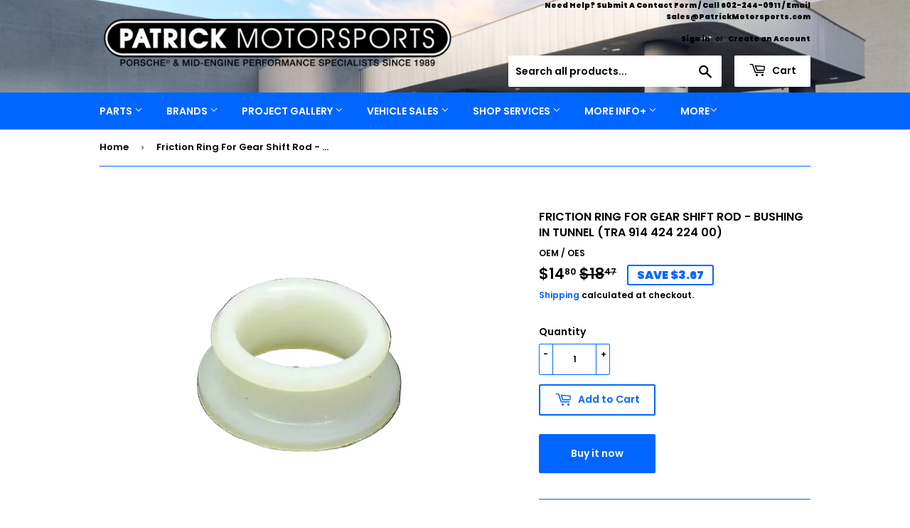

--- FILE ---
content_type: text/html; charset=utf-8
request_url: https://patrickmotorsports.com/products/tra91442422400
body_size: 31610
content:
<!doctype html>
<html class="no-touch no-js">
<head>
  <script>(function(H){H.className=H.className.replace(/\bno-js\b/,'js')})(document.documentElement)</script>
  <!-- Basic page needs ================================================== -->
  <meta charset="utf-8">
  <meta http-equiv="X-UA-Compatible" content="IE=edge,chrome=1">

  
  <link rel="shortcut icon" href="//patrickmotorsports.com/cdn/shop/files/PMS-FAVICON_32x32.gif?v=1613757094" type="image/png" />
  

  <!-- Title and description ================================================== -->
  <title>
  Friction Ring For Gear Shift Rod - Bushing In Tunnel (TRA 914 424 224  &ndash; PATRICK MOTORSPORTS USA
  </title>

  
    <meta name="description" content="Friction Ring For Gear Shift Rod - Bushing In Tunnel (TRA 914-424 224 00)">
  

  <!-- Product meta ================================================== -->
  <!-- /snippets/social-meta-tags.liquid -->




<meta property="og:site_name" content="PATRICK MOTORSPORTS USA">
<meta property="og:url" content="https://patrickmotorsports.com/products/tra91442422400">
<meta property="og:title" content="Friction Ring For Gear Shift Rod - Bushing In Tunnel (TRA 914 424 224 00)">
<meta property="og:type" content="product">
<meta property="og:description" content="Friction Ring For Gear Shift Rod - Bushing In Tunnel (TRA 914-424 224 00)">

  <meta property="og:price:amount" content="14.80">
  <meta property="og:price:currency" content="USD">

<meta property="og:image" content="http://patrickmotorsports.com/cdn/shop/files/TRA.914.424.224.00_SHIFT_ROD_BUSHING_IN_TUNNEL_91442422400_1_1200x1200.jpg?v=1766169021"><meta property="og:image" content="http://patrickmotorsports.com/cdn/shop/products/TRA.914.424.224.00.GEN_1200x1200.jpg?v=1766169021">
<meta property="og:image:secure_url" content="https://patrickmotorsports.com/cdn/shop/files/TRA.914.424.224.00_SHIFT_ROD_BUSHING_IN_TUNNEL_91442422400_1_1200x1200.jpg?v=1766169021"><meta property="og:image:secure_url" content="https://patrickmotorsports.com/cdn/shop/products/TRA.914.424.224.00.GEN_1200x1200.jpg?v=1766169021">


  <meta name="twitter:site" content="@https://www.x.com/patrickmotors">

<meta name="twitter:card" content="summary_large_image">
<meta name="twitter:title" content="Friction Ring For Gear Shift Rod - Bushing In Tunnel (TRA 914 424 224 00)">
<meta name="twitter:description" content="Friction Ring For Gear Shift Rod - Bushing In Tunnel (TRA 914-424 224 00)">


  <!-- Helpers ================================================== -->
  <link rel="canonical" href="https://patrickmotorsports.com/products/tra91442422400">
  <meta name="viewport" content="width=device-width,initial-scale=1">

  <!-- CSS ================================================== -->
  <link href="//patrickmotorsports.com/cdn/shop/t/37/assets/theme.scss.css?v=32849249624196291601759332776" rel="stylesheet" type="text/css" media="all" />

  <!-- Header hook for plugins ================================================== -->
  <script>window.performance && window.performance.mark && window.performance.mark('shopify.content_for_header.start');</script><meta name="google-site-verification" content="drsyIS_ue-Te41MtVjbGx4Wq5NC8MG7UD4Bg5grV6_A">
<meta name="google-site-verification" content="SX4INkA7EHQJYaMOTx5vlKq75G-EyTWAcfBdKt4uk5I">
<meta id="shopify-digital-wallet" name="shopify-digital-wallet" content="/5731713139/digital_wallets/dialog">
<meta name="shopify-checkout-api-token" content="15f8c33580a743ee2ac7aaac8955d1c9">
<meta id="in-context-paypal-metadata" data-shop-id="5731713139" data-venmo-supported="false" data-environment="production" data-locale="en_US" data-paypal-v4="true" data-currency="USD">
<link rel="alternate" type="application/json+oembed" href="https://patrickmotorsports.com/products/tra91442422400.oembed">
<script async="async" src="/checkouts/internal/preloads.js?locale=en-US"></script>
<script id="shopify-features" type="application/json">{"accessToken":"15f8c33580a743ee2ac7aaac8955d1c9","betas":["rich-media-storefront-analytics"],"domain":"patrickmotorsports.com","predictiveSearch":true,"shopId":5731713139,"locale":"en"}</script>
<script>var Shopify = Shopify || {};
Shopify.shop = "patrick-motorsports.myshopify.com";
Shopify.locale = "en";
Shopify.currency = {"active":"USD","rate":"1.0"};
Shopify.country = "US";
Shopify.theme = {"name":"Supply (12112024)","id":128759627870,"schema_name":"Supply","schema_version":"8.2.3","theme_store_id":679,"role":"main"};
Shopify.theme.handle = "null";
Shopify.theme.style = {"id":null,"handle":null};
Shopify.cdnHost = "patrickmotorsports.com/cdn";
Shopify.routes = Shopify.routes || {};
Shopify.routes.root = "/";</script>
<script type="module">!function(o){(o.Shopify=o.Shopify||{}).modules=!0}(window);</script>
<script>!function(o){function n(){var o=[];function n(){o.push(Array.prototype.slice.apply(arguments))}return n.q=o,n}var t=o.Shopify=o.Shopify||{};t.loadFeatures=n(),t.autoloadFeatures=n()}(window);</script>
<script id="shop-js-analytics" type="application/json">{"pageType":"product"}</script>
<script defer="defer" async type="module" src="//patrickmotorsports.com/cdn/shopifycloud/shop-js/modules/v2/client.init-shop-cart-sync_BT-GjEfc.en.esm.js"></script>
<script defer="defer" async type="module" src="//patrickmotorsports.com/cdn/shopifycloud/shop-js/modules/v2/chunk.common_D58fp_Oc.esm.js"></script>
<script defer="defer" async type="module" src="//patrickmotorsports.com/cdn/shopifycloud/shop-js/modules/v2/chunk.modal_xMitdFEc.esm.js"></script>
<script type="module">
  await import("//patrickmotorsports.com/cdn/shopifycloud/shop-js/modules/v2/client.init-shop-cart-sync_BT-GjEfc.en.esm.js");
await import("//patrickmotorsports.com/cdn/shopifycloud/shop-js/modules/v2/chunk.common_D58fp_Oc.esm.js");
await import("//patrickmotorsports.com/cdn/shopifycloud/shop-js/modules/v2/chunk.modal_xMitdFEc.esm.js");

  window.Shopify.SignInWithShop?.initShopCartSync?.({"fedCMEnabled":true,"windoidEnabled":true});

</script>
<script>(function() {
  var isLoaded = false;
  function asyncLoad() {
    if (isLoaded) return;
    isLoaded = true;
    var urls = ["https:\/\/chimpstatic.com\/mcjs-connected\/js\/users\/d7421d1e940e880f69d75644a\/9204f2f654bf4c4f860fe1da8.js?shop=patrick-motorsports.myshopify.com","\/\/www.powr.io\/powr.js?powr-token=patrick-motorsports.myshopify.com\u0026external-type=shopify\u0026shop=patrick-motorsports.myshopify.com","https:\/\/cdn.nfcube.com\/instafeed-e5d76f61f3f122137d5094379e5c2d46.js?shop=patrick-motorsports.myshopify.com"];
    for (var i = 0; i < urls.length; i++) {
      var s = document.createElement('script');
      s.type = 'text/javascript';
      s.async = true;
      s.src = urls[i];
      var x = document.getElementsByTagName('script')[0];
      x.parentNode.insertBefore(s, x);
    }
  };
  if(window.attachEvent) {
    window.attachEvent('onload', asyncLoad);
  } else {
    window.addEventListener('load', asyncLoad, false);
  }
})();</script>
<script id="__st">var __st={"a":5731713139,"offset":-25200,"reqid":"6f841d4b-d399-4944-a0a0-94c0c00aec29-1769476520","pageurl":"patrickmotorsports.com\/products\/tra91442422400","u":"69b697836d4d","p":"product","rtyp":"product","rid":1550166753395};</script>
<script>window.ShopifyPaypalV4VisibilityTracking = true;</script>
<script id="captcha-bootstrap">!function(){'use strict';const t='contact',e='account',n='new_comment',o=[[t,t],['blogs',n],['comments',n],[t,'customer']],c=[[e,'customer_login'],[e,'guest_login'],[e,'recover_customer_password'],[e,'create_customer']],r=t=>t.map((([t,e])=>`form[action*='/${t}']:not([data-nocaptcha='true']) input[name='form_type'][value='${e}']`)).join(','),a=t=>()=>t?[...document.querySelectorAll(t)].map((t=>t.form)):[];function s(){const t=[...o],e=r(t);return a(e)}const i='password',u='form_key',d=['recaptcha-v3-token','g-recaptcha-response','h-captcha-response',i],f=()=>{try{return window.sessionStorage}catch{return}},m='__shopify_v',_=t=>t.elements[u];function p(t,e,n=!1){try{const o=window.sessionStorage,c=JSON.parse(o.getItem(e)),{data:r}=function(t){const{data:e,action:n}=t;return t[m]||n?{data:e,action:n}:{data:t,action:n}}(c);for(const[e,n]of Object.entries(r))t.elements[e]&&(t.elements[e].value=n);n&&o.removeItem(e)}catch(o){console.error('form repopulation failed',{error:o})}}const l='form_type',E='cptcha';function T(t){t.dataset[E]=!0}const w=window,h=w.document,L='Shopify',v='ce_forms',y='captcha';let A=!1;((t,e)=>{const n=(g='f06e6c50-85a8-45c8-87d0-21a2b65856fe',I='https://cdn.shopify.com/shopifycloud/storefront-forms-hcaptcha/ce_storefront_forms_captcha_hcaptcha.v1.5.2.iife.js',D={infoText:'Protected by hCaptcha',privacyText:'Privacy',termsText:'Terms'},(t,e,n)=>{const o=w[L][v],c=o.bindForm;if(c)return c(t,g,e,D).then(n);var r;o.q.push([[t,g,e,D],n]),r=I,A||(h.body.append(Object.assign(h.createElement('script'),{id:'captcha-provider',async:!0,src:r})),A=!0)});var g,I,D;w[L]=w[L]||{},w[L][v]=w[L][v]||{},w[L][v].q=[],w[L][y]=w[L][y]||{},w[L][y].protect=function(t,e){n(t,void 0,e),T(t)},Object.freeze(w[L][y]),function(t,e,n,w,h,L){const[v,y,A,g]=function(t,e,n){const i=e?o:[],u=t?c:[],d=[...i,...u],f=r(d),m=r(i),_=r(d.filter((([t,e])=>n.includes(e))));return[a(f),a(m),a(_),s()]}(w,h,L),I=t=>{const e=t.target;return e instanceof HTMLFormElement?e:e&&e.form},D=t=>v().includes(t);t.addEventListener('submit',(t=>{const e=I(t);if(!e)return;const n=D(e)&&!e.dataset.hcaptchaBound&&!e.dataset.recaptchaBound,o=_(e),c=g().includes(e)&&(!o||!o.value);(n||c)&&t.preventDefault(),c&&!n&&(function(t){try{if(!f())return;!function(t){const e=f();if(!e)return;const n=_(t);if(!n)return;const o=n.value;o&&e.removeItem(o)}(t);const e=Array.from(Array(32),(()=>Math.random().toString(36)[2])).join('');!function(t,e){_(t)||t.append(Object.assign(document.createElement('input'),{type:'hidden',name:u})),t.elements[u].value=e}(t,e),function(t,e){const n=f();if(!n)return;const o=[...t.querySelectorAll(`input[type='${i}']`)].map((({name:t})=>t)),c=[...d,...o],r={};for(const[a,s]of new FormData(t).entries())c.includes(a)||(r[a]=s);n.setItem(e,JSON.stringify({[m]:1,action:t.action,data:r}))}(t,e)}catch(e){console.error('failed to persist form',e)}}(e),e.submit())}));const S=(t,e)=>{t&&!t.dataset[E]&&(n(t,e.some((e=>e===t))),T(t))};for(const o of['focusin','change'])t.addEventListener(o,(t=>{const e=I(t);D(e)&&S(e,y())}));const B=e.get('form_key'),M=e.get(l),P=B&&M;t.addEventListener('DOMContentLoaded',(()=>{const t=y();if(P)for(const e of t)e.elements[l].value===M&&p(e,B);[...new Set([...A(),...v().filter((t=>'true'===t.dataset.shopifyCaptcha))])].forEach((e=>S(e,t)))}))}(h,new URLSearchParams(w.location.search),n,t,e,['guest_login'])})(!0,!0)}();</script>
<script integrity="sha256-4kQ18oKyAcykRKYeNunJcIwy7WH5gtpwJnB7kiuLZ1E=" data-source-attribution="shopify.loadfeatures" defer="defer" src="//patrickmotorsports.com/cdn/shopifycloud/storefront/assets/storefront/load_feature-a0a9edcb.js" crossorigin="anonymous"></script>
<script data-source-attribution="shopify.dynamic_checkout.dynamic.init">var Shopify=Shopify||{};Shopify.PaymentButton=Shopify.PaymentButton||{isStorefrontPortableWallets:!0,init:function(){window.Shopify.PaymentButton.init=function(){};var t=document.createElement("script");t.src="https://patrickmotorsports.com/cdn/shopifycloud/portable-wallets/latest/portable-wallets.en.js",t.type="module",document.head.appendChild(t)}};
</script>
<script data-source-attribution="shopify.dynamic_checkout.buyer_consent">
  function portableWalletsHideBuyerConsent(e){var t=document.getElementById("shopify-buyer-consent"),n=document.getElementById("shopify-subscription-policy-button");t&&n&&(t.classList.add("hidden"),t.setAttribute("aria-hidden","true"),n.removeEventListener("click",e))}function portableWalletsShowBuyerConsent(e){var t=document.getElementById("shopify-buyer-consent"),n=document.getElementById("shopify-subscription-policy-button");t&&n&&(t.classList.remove("hidden"),t.removeAttribute("aria-hidden"),n.addEventListener("click",e))}window.Shopify?.PaymentButton&&(window.Shopify.PaymentButton.hideBuyerConsent=portableWalletsHideBuyerConsent,window.Shopify.PaymentButton.showBuyerConsent=portableWalletsShowBuyerConsent);
</script>
<script>
  function portableWalletsCleanup(e){e&&e.src&&console.error("Failed to load portable wallets script "+e.src);var t=document.querySelectorAll("shopify-accelerated-checkout .shopify-payment-button__skeleton, shopify-accelerated-checkout-cart .wallet-cart-button__skeleton"),e=document.getElementById("shopify-buyer-consent");for(let e=0;e<t.length;e++)t[e].remove();e&&e.remove()}function portableWalletsNotLoadedAsModule(e){e instanceof ErrorEvent&&"string"==typeof e.message&&e.message.includes("import.meta")&&"string"==typeof e.filename&&e.filename.includes("portable-wallets")&&(window.removeEventListener("error",portableWalletsNotLoadedAsModule),window.Shopify.PaymentButton.failedToLoad=e,"loading"===document.readyState?document.addEventListener("DOMContentLoaded",window.Shopify.PaymentButton.init):window.Shopify.PaymentButton.init())}window.addEventListener("error",portableWalletsNotLoadedAsModule);
</script>

<script type="module" src="https://patrickmotorsports.com/cdn/shopifycloud/portable-wallets/latest/portable-wallets.en.js" onError="portableWalletsCleanup(this)" crossorigin="anonymous"></script>
<script nomodule>
  document.addEventListener("DOMContentLoaded", portableWalletsCleanup);
</script>

<script id='scb4127' type='text/javascript' async='' src='https://patrickmotorsports.com/cdn/shopifycloud/privacy-banner/storefront-banner.js'></script><link id="shopify-accelerated-checkout-styles" rel="stylesheet" media="screen" href="https://patrickmotorsports.com/cdn/shopifycloud/portable-wallets/latest/accelerated-checkout-backwards-compat.css" crossorigin="anonymous">
<style id="shopify-accelerated-checkout-cart">
        #shopify-buyer-consent {
  margin-top: 1em;
  display: inline-block;
  width: 100%;
}

#shopify-buyer-consent.hidden {
  display: none;
}

#shopify-subscription-policy-button {
  background: none;
  border: none;
  padding: 0;
  text-decoration: underline;
  font-size: inherit;
  cursor: pointer;
}

#shopify-subscription-policy-button::before {
  box-shadow: none;
}

      </style>

<script>window.performance && window.performance.mark && window.performance.mark('shopify.content_for_header.end');</script>

  
  

  <script src="//patrickmotorsports.com/cdn/shop/t/37/assets/jquery-2.2.3.min.js?v=58211863146907186831733956844" type="text/javascript"></script>

  <script src="//patrickmotorsports.com/cdn/shop/t/37/assets/lazysizes.min.js?v=8147953233334221341733956844" async="async"></script>
  <script src="//patrickmotorsports.com/cdn/shop/t/37/assets/vendor.js?v=106177282645720727331733956844" defer="defer"></script>
  <script src="//patrickmotorsports.com/cdn/shop/t/37/assets/theme.js?v=117023742814723068061733956844" defer="defer"></script>

  

  
  
  
  
  
  
  
  

<link href="https://monorail-edge.shopifysvc.com" rel="dns-prefetch">
<script>(function(){if ("sendBeacon" in navigator && "performance" in window) {try {var session_token_from_headers = performance.getEntriesByType('navigation')[0].serverTiming.find(x => x.name == '_s').description;} catch {var session_token_from_headers = undefined;}var session_cookie_matches = document.cookie.match(/_shopify_s=([^;]*)/);var session_token_from_cookie = session_cookie_matches && session_cookie_matches.length === 2 ? session_cookie_matches[1] : "";var session_token = session_token_from_headers || session_token_from_cookie || "";function handle_abandonment_event(e) {var entries = performance.getEntries().filter(function(entry) {return /monorail-edge.shopifysvc.com/.test(entry.name);});if (!window.abandonment_tracked && entries.length === 0) {window.abandonment_tracked = true;var currentMs = Date.now();var navigation_start = performance.timing.navigationStart;var payload = {shop_id: 5731713139,url: window.location.href,navigation_start,duration: currentMs - navigation_start,session_token,page_type: "product"};window.navigator.sendBeacon("https://monorail-edge.shopifysvc.com/v1/produce", JSON.stringify({schema_id: "online_store_buyer_site_abandonment/1.1",payload: payload,metadata: {event_created_at_ms: currentMs,event_sent_at_ms: currentMs}}));}}window.addEventListener('pagehide', handle_abandonment_event);}}());</script>
<script id="web-pixels-manager-setup">(function e(e,d,r,n,o){if(void 0===o&&(o={}),!Boolean(null===(a=null===(i=window.Shopify)||void 0===i?void 0:i.analytics)||void 0===a?void 0:a.replayQueue)){var i,a;window.Shopify=window.Shopify||{};var t=window.Shopify;t.analytics=t.analytics||{};var s=t.analytics;s.replayQueue=[],s.publish=function(e,d,r){return s.replayQueue.push([e,d,r]),!0};try{self.performance.mark("wpm:start")}catch(e){}var l=function(){var e={modern:/Edge?\/(1{2}[4-9]|1[2-9]\d|[2-9]\d{2}|\d{4,})\.\d+(\.\d+|)|Firefox\/(1{2}[4-9]|1[2-9]\d|[2-9]\d{2}|\d{4,})\.\d+(\.\d+|)|Chrom(ium|e)\/(9{2}|\d{3,})\.\d+(\.\d+|)|(Maci|X1{2}).+ Version\/(15\.\d+|(1[6-9]|[2-9]\d|\d{3,})\.\d+)([,.]\d+|)( \(\w+\)|)( Mobile\/\w+|) Safari\/|Chrome.+OPR\/(9{2}|\d{3,})\.\d+\.\d+|(CPU[ +]OS|iPhone[ +]OS|CPU[ +]iPhone|CPU IPhone OS|CPU iPad OS)[ +]+(15[._]\d+|(1[6-9]|[2-9]\d|\d{3,})[._]\d+)([._]\d+|)|Android:?[ /-](13[3-9]|1[4-9]\d|[2-9]\d{2}|\d{4,})(\.\d+|)(\.\d+|)|Android.+Firefox\/(13[5-9]|1[4-9]\d|[2-9]\d{2}|\d{4,})\.\d+(\.\d+|)|Android.+Chrom(ium|e)\/(13[3-9]|1[4-9]\d|[2-9]\d{2}|\d{4,})\.\d+(\.\d+|)|SamsungBrowser\/([2-9]\d|\d{3,})\.\d+/,legacy:/Edge?\/(1[6-9]|[2-9]\d|\d{3,})\.\d+(\.\d+|)|Firefox\/(5[4-9]|[6-9]\d|\d{3,})\.\d+(\.\d+|)|Chrom(ium|e)\/(5[1-9]|[6-9]\d|\d{3,})\.\d+(\.\d+|)([\d.]+$|.*Safari\/(?![\d.]+ Edge\/[\d.]+$))|(Maci|X1{2}).+ Version\/(10\.\d+|(1[1-9]|[2-9]\d|\d{3,})\.\d+)([,.]\d+|)( \(\w+\)|)( Mobile\/\w+|) Safari\/|Chrome.+OPR\/(3[89]|[4-9]\d|\d{3,})\.\d+\.\d+|(CPU[ +]OS|iPhone[ +]OS|CPU[ +]iPhone|CPU IPhone OS|CPU iPad OS)[ +]+(10[._]\d+|(1[1-9]|[2-9]\d|\d{3,})[._]\d+)([._]\d+|)|Android:?[ /-](13[3-9]|1[4-9]\d|[2-9]\d{2}|\d{4,})(\.\d+|)(\.\d+|)|Mobile Safari.+OPR\/([89]\d|\d{3,})\.\d+\.\d+|Android.+Firefox\/(13[5-9]|1[4-9]\d|[2-9]\d{2}|\d{4,})\.\d+(\.\d+|)|Android.+Chrom(ium|e)\/(13[3-9]|1[4-9]\d|[2-9]\d{2}|\d{4,})\.\d+(\.\d+|)|Android.+(UC? ?Browser|UCWEB|U3)[ /]?(15\.([5-9]|\d{2,})|(1[6-9]|[2-9]\d|\d{3,})\.\d+)\.\d+|SamsungBrowser\/(5\.\d+|([6-9]|\d{2,})\.\d+)|Android.+MQ{2}Browser\/(14(\.(9|\d{2,})|)|(1[5-9]|[2-9]\d|\d{3,})(\.\d+|))(\.\d+|)|K[Aa][Ii]OS\/(3\.\d+|([4-9]|\d{2,})\.\d+)(\.\d+|)/},d=e.modern,r=e.legacy,n=navigator.userAgent;return n.match(d)?"modern":n.match(r)?"legacy":"unknown"}(),u="modern"===l?"modern":"legacy",c=(null!=n?n:{modern:"",legacy:""})[u],f=function(e){return[e.baseUrl,"/wpm","/b",e.hashVersion,"modern"===e.buildTarget?"m":"l",".js"].join("")}({baseUrl:d,hashVersion:r,buildTarget:u}),m=function(e){var d=e.version,r=e.bundleTarget,n=e.surface,o=e.pageUrl,i=e.monorailEndpoint;return{emit:function(e){var a=e.status,t=e.errorMsg,s=(new Date).getTime(),l=JSON.stringify({metadata:{event_sent_at_ms:s},events:[{schema_id:"web_pixels_manager_load/3.1",payload:{version:d,bundle_target:r,page_url:o,status:a,surface:n,error_msg:t},metadata:{event_created_at_ms:s}}]});if(!i)return console&&console.warn&&console.warn("[Web Pixels Manager] No Monorail endpoint provided, skipping logging."),!1;try{return self.navigator.sendBeacon.bind(self.navigator)(i,l)}catch(e){}var u=new XMLHttpRequest;try{return u.open("POST",i,!0),u.setRequestHeader("Content-Type","text/plain"),u.send(l),!0}catch(e){return console&&console.warn&&console.warn("[Web Pixels Manager] Got an unhandled error while logging to Monorail."),!1}}}}({version:r,bundleTarget:l,surface:e.surface,pageUrl:self.location.href,monorailEndpoint:e.monorailEndpoint});try{o.browserTarget=l,function(e){var d=e.src,r=e.async,n=void 0===r||r,o=e.onload,i=e.onerror,a=e.sri,t=e.scriptDataAttributes,s=void 0===t?{}:t,l=document.createElement("script"),u=document.querySelector("head"),c=document.querySelector("body");if(l.async=n,l.src=d,a&&(l.integrity=a,l.crossOrigin="anonymous"),s)for(var f in s)if(Object.prototype.hasOwnProperty.call(s,f))try{l.dataset[f]=s[f]}catch(e){}if(o&&l.addEventListener("load",o),i&&l.addEventListener("error",i),u)u.appendChild(l);else{if(!c)throw new Error("Did not find a head or body element to append the script");c.appendChild(l)}}({src:f,async:!0,onload:function(){if(!function(){var e,d;return Boolean(null===(d=null===(e=window.Shopify)||void 0===e?void 0:e.analytics)||void 0===d?void 0:d.initialized)}()){var d=window.webPixelsManager.init(e)||void 0;if(d){var r=window.Shopify.analytics;r.replayQueue.forEach((function(e){var r=e[0],n=e[1],o=e[2];d.publishCustomEvent(r,n,o)})),r.replayQueue=[],r.publish=d.publishCustomEvent,r.visitor=d.visitor,r.initialized=!0}}},onerror:function(){return m.emit({status:"failed",errorMsg:"".concat(f," has failed to load")})},sri:function(e){var d=/^sha384-[A-Za-z0-9+/=]+$/;return"string"==typeof e&&d.test(e)}(c)?c:"",scriptDataAttributes:o}),m.emit({status:"loading"})}catch(e){m.emit({status:"failed",errorMsg:(null==e?void 0:e.message)||"Unknown error"})}}})({shopId: 5731713139,storefrontBaseUrl: "https://patrickmotorsports.com",extensionsBaseUrl: "https://extensions.shopifycdn.com/cdn/shopifycloud/web-pixels-manager",monorailEndpoint: "https://monorail-edge.shopifysvc.com/unstable/produce_batch",surface: "storefront-renderer",enabledBetaFlags: ["2dca8a86"],webPixelsConfigList: [{"id":"345899102","configuration":"{\"config\":\"{\\\"google_tag_ids\\\":[\\\"G-Z092ELCCVT\\\",\\\"AW-379750621\\\",\\\"GT-PBKL6PD\\\",\\\"G-HGDGLYPRCG\\\",\\\"G-SL44FR1MBB\\\"],\\\"target_country\\\":\\\"US\\\",\\\"gtag_events\\\":[{\\\"type\\\":\\\"search\\\",\\\"action_label\\\":[\\\"G-Z092ELCCVT\\\",\\\"AW-379750621\\\/jmapCLilqYsCEN2RirUB\\\",\\\"G-HGDGLYPRCG\\\",\\\"G-SL44FR1MBB\\\"]},{\\\"type\\\":\\\"begin_checkout\\\",\\\"action_label\\\":[\\\"G-Z092ELCCVT\\\",\\\"AW-379750621\\\/Rg50CL2kqYsCEN2RirUB\\\",\\\"G-HGDGLYPRCG\\\",\\\"G-SL44FR1MBB\\\"]},{\\\"type\\\":\\\"view_item\\\",\\\"action_label\\\":[\\\"G-Z092ELCCVT\\\",\\\"AW-379750621\\\/0r_aCLekqYsCEN2RirUB\\\",\\\"MC-TNYTDZDZPX\\\",\\\"G-HGDGLYPRCG\\\",\\\"G-SL44FR1MBB\\\"]},{\\\"type\\\":\\\"purchase\\\",\\\"action_label\\\":[\\\"G-Z092ELCCVT\\\",\\\"AW-379750621\\\/T3zGCLSkqYsCEN2RirUB\\\",\\\"MC-TNYTDZDZPX\\\",\\\"G-HGDGLYPRCG\\\",\\\"G-SL44FR1MBB\\\"]},{\\\"type\\\":\\\"page_view\\\",\\\"action_label\\\":[\\\"G-Z092ELCCVT\\\",\\\"AW-379750621\\\/IjSyCLGkqYsCEN2RirUB\\\",\\\"MC-TNYTDZDZPX\\\",\\\"G-HGDGLYPRCG\\\",\\\"G-SL44FR1MBB\\\"]},{\\\"type\\\":\\\"add_payment_info\\\",\\\"action_label\\\":[\\\"G-Z092ELCCVT\\\",\\\"AW-379750621\\\/m5_oCLulqYsCEN2RirUB\\\",\\\"G-HGDGLYPRCG\\\",\\\"G-SL44FR1MBB\\\"]},{\\\"type\\\":\\\"add_to_cart\\\",\\\"action_label\\\":[\\\"G-Z092ELCCVT\\\",\\\"AW-379750621\\\/q9C1CLqkqYsCEN2RirUB\\\",\\\"G-HGDGLYPRCG\\\",\\\"G-SL44FR1MBB\\\"]}],\\\"enable_monitoring_mode\\\":false}\"}","eventPayloadVersion":"v1","runtimeContext":"OPEN","scriptVersion":"b2a88bafab3e21179ed38636efcd8a93","type":"APP","apiClientId":1780363,"privacyPurposes":[],"dataSharingAdjustments":{"protectedCustomerApprovalScopes":["read_customer_address","read_customer_email","read_customer_name","read_customer_personal_data","read_customer_phone"]}},{"id":"83624030","eventPayloadVersion":"v1","runtimeContext":"LAX","scriptVersion":"1","type":"CUSTOM","privacyPurposes":["ANALYTICS"],"name":"Google Analytics tag (migrated)"},{"id":"shopify-app-pixel","configuration":"{}","eventPayloadVersion":"v1","runtimeContext":"STRICT","scriptVersion":"0450","apiClientId":"shopify-pixel","type":"APP","privacyPurposes":["ANALYTICS","MARKETING"]},{"id":"shopify-custom-pixel","eventPayloadVersion":"v1","runtimeContext":"LAX","scriptVersion":"0450","apiClientId":"shopify-pixel","type":"CUSTOM","privacyPurposes":["ANALYTICS","MARKETING"]}],isMerchantRequest: false,initData: {"shop":{"name":"PATRICK MOTORSPORTS USA","paymentSettings":{"currencyCode":"USD"},"myshopifyDomain":"patrick-motorsports.myshopify.com","countryCode":"US","storefrontUrl":"https:\/\/patrickmotorsports.com"},"customer":null,"cart":null,"checkout":null,"productVariants":[{"price":{"amount":14.8,"currencyCode":"USD"},"product":{"title":"Friction Ring For Gear Shift Rod - Bushing In Tunnel (TRA 914 424 224 00)","vendor":"OEM \/ OES","id":"1550166753395","untranslatedTitle":"Friction Ring For Gear Shift Rod - Bushing In Tunnel (TRA 914 424 224 00)","url":"\/products\/tra91442422400","type":"Shift Rod Bushing"},"id":"15351830544499","image":{"src":"\/\/patrickmotorsports.com\/cdn\/shop\/files\/TRA.914.424.224.00_SHIFT_ROD_BUSHING_IN_TUNNEL_91442422400_1.jpg?v=1766169021"},"sku":"91442422400","title":"Default Title","untranslatedTitle":"Default Title"}],"purchasingCompany":null},},"https://patrickmotorsports.com/cdn","fcfee988w5aeb613cpc8e4bc33m6693e112",{"modern":"","legacy":""},{"shopId":"5731713139","storefrontBaseUrl":"https:\/\/patrickmotorsports.com","extensionBaseUrl":"https:\/\/extensions.shopifycdn.com\/cdn\/shopifycloud\/web-pixels-manager","surface":"storefront-renderer","enabledBetaFlags":"[\"2dca8a86\"]","isMerchantRequest":"false","hashVersion":"fcfee988w5aeb613cpc8e4bc33m6693e112","publish":"custom","events":"[[\"page_viewed\",{}],[\"product_viewed\",{\"productVariant\":{\"price\":{\"amount\":14.8,\"currencyCode\":\"USD\"},\"product\":{\"title\":\"Friction Ring For Gear Shift Rod - Bushing In Tunnel (TRA 914 424 224 00)\",\"vendor\":\"OEM \/ OES\",\"id\":\"1550166753395\",\"untranslatedTitle\":\"Friction Ring For Gear Shift Rod - Bushing In Tunnel (TRA 914 424 224 00)\",\"url\":\"\/products\/tra91442422400\",\"type\":\"Shift Rod Bushing\"},\"id\":\"15351830544499\",\"image\":{\"src\":\"\/\/patrickmotorsports.com\/cdn\/shop\/files\/TRA.914.424.224.00_SHIFT_ROD_BUSHING_IN_TUNNEL_91442422400_1.jpg?v=1766169021\"},\"sku\":\"91442422400\",\"title\":\"Default Title\",\"untranslatedTitle\":\"Default Title\"}}]]"});</script><script>
  window.ShopifyAnalytics = window.ShopifyAnalytics || {};
  window.ShopifyAnalytics.meta = window.ShopifyAnalytics.meta || {};
  window.ShopifyAnalytics.meta.currency = 'USD';
  var meta = {"product":{"id":1550166753395,"gid":"gid:\/\/shopify\/Product\/1550166753395","vendor":"OEM \/ OES","type":"Shift Rod Bushing","handle":"tra91442422400","variants":[{"id":15351830544499,"price":1480,"name":"Friction Ring For Gear Shift Rod - Bushing In Tunnel (TRA 914 424 224 00)","public_title":null,"sku":"91442422400"}],"remote":false},"page":{"pageType":"product","resourceType":"product","resourceId":1550166753395,"requestId":"6f841d4b-d399-4944-a0a0-94c0c00aec29-1769476520"}};
  for (var attr in meta) {
    window.ShopifyAnalytics.meta[attr] = meta[attr];
  }
</script>
<script class="analytics">
  (function () {
    var customDocumentWrite = function(content) {
      var jquery = null;

      if (window.jQuery) {
        jquery = window.jQuery;
      } else if (window.Checkout && window.Checkout.$) {
        jquery = window.Checkout.$;
      }

      if (jquery) {
        jquery('body').append(content);
      }
    };

    var hasLoggedConversion = function(token) {
      if (token) {
        return document.cookie.indexOf('loggedConversion=' + token) !== -1;
      }
      return false;
    }

    var setCookieIfConversion = function(token) {
      if (token) {
        var twoMonthsFromNow = new Date(Date.now());
        twoMonthsFromNow.setMonth(twoMonthsFromNow.getMonth() + 2);

        document.cookie = 'loggedConversion=' + token + '; expires=' + twoMonthsFromNow;
      }
    }

    var trekkie = window.ShopifyAnalytics.lib = window.trekkie = window.trekkie || [];
    if (trekkie.integrations) {
      return;
    }
    trekkie.methods = [
      'identify',
      'page',
      'ready',
      'track',
      'trackForm',
      'trackLink'
    ];
    trekkie.factory = function(method) {
      return function() {
        var args = Array.prototype.slice.call(arguments);
        args.unshift(method);
        trekkie.push(args);
        return trekkie;
      };
    };
    for (var i = 0; i < trekkie.methods.length; i++) {
      var key = trekkie.methods[i];
      trekkie[key] = trekkie.factory(key);
    }
    trekkie.load = function(config) {
      trekkie.config = config || {};
      trekkie.config.initialDocumentCookie = document.cookie;
      var first = document.getElementsByTagName('script')[0];
      var script = document.createElement('script');
      script.type = 'text/javascript';
      script.onerror = function(e) {
        var scriptFallback = document.createElement('script');
        scriptFallback.type = 'text/javascript';
        scriptFallback.onerror = function(error) {
                var Monorail = {
      produce: function produce(monorailDomain, schemaId, payload) {
        var currentMs = new Date().getTime();
        var event = {
          schema_id: schemaId,
          payload: payload,
          metadata: {
            event_created_at_ms: currentMs,
            event_sent_at_ms: currentMs
          }
        };
        return Monorail.sendRequest("https://" + monorailDomain + "/v1/produce", JSON.stringify(event));
      },
      sendRequest: function sendRequest(endpointUrl, payload) {
        // Try the sendBeacon API
        if (window && window.navigator && typeof window.navigator.sendBeacon === 'function' && typeof window.Blob === 'function' && !Monorail.isIos12()) {
          var blobData = new window.Blob([payload], {
            type: 'text/plain'
          });

          if (window.navigator.sendBeacon(endpointUrl, blobData)) {
            return true;
          } // sendBeacon was not successful

        } // XHR beacon

        var xhr = new XMLHttpRequest();

        try {
          xhr.open('POST', endpointUrl);
          xhr.setRequestHeader('Content-Type', 'text/plain');
          xhr.send(payload);
        } catch (e) {
          console.log(e);
        }

        return false;
      },
      isIos12: function isIos12() {
        return window.navigator.userAgent.lastIndexOf('iPhone; CPU iPhone OS 12_') !== -1 || window.navigator.userAgent.lastIndexOf('iPad; CPU OS 12_') !== -1;
      }
    };
    Monorail.produce('monorail-edge.shopifysvc.com',
      'trekkie_storefront_load_errors/1.1',
      {shop_id: 5731713139,
      theme_id: 128759627870,
      app_name: "storefront",
      context_url: window.location.href,
      source_url: "//patrickmotorsports.com/cdn/s/trekkie.storefront.a804e9514e4efded663580eddd6991fcc12b5451.min.js"});

        };
        scriptFallback.async = true;
        scriptFallback.src = '//patrickmotorsports.com/cdn/s/trekkie.storefront.a804e9514e4efded663580eddd6991fcc12b5451.min.js';
        first.parentNode.insertBefore(scriptFallback, first);
      };
      script.async = true;
      script.src = '//patrickmotorsports.com/cdn/s/trekkie.storefront.a804e9514e4efded663580eddd6991fcc12b5451.min.js';
      first.parentNode.insertBefore(script, first);
    };
    trekkie.load(
      {"Trekkie":{"appName":"storefront","development":false,"defaultAttributes":{"shopId":5731713139,"isMerchantRequest":null,"themeId":128759627870,"themeCityHash":"8951087837519012646","contentLanguage":"en","currency":"USD","eventMetadataId":"59f84016-a628-49cd-87cc-e8a13c6d08ea"},"isServerSideCookieWritingEnabled":true,"monorailRegion":"shop_domain","enabledBetaFlags":["65f19447"]},"Session Attribution":{},"S2S":{"facebookCapiEnabled":false,"source":"trekkie-storefront-renderer","apiClientId":580111}}
    );

    var loaded = false;
    trekkie.ready(function() {
      if (loaded) return;
      loaded = true;

      window.ShopifyAnalytics.lib = window.trekkie;

      var originalDocumentWrite = document.write;
      document.write = customDocumentWrite;
      try { window.ShopifyAnalytics.merchantGoogleAnalytics.call(this); } catch(error) {};
      document.write = originalDocumentWrite;

      window.ShopifyAnalytics.lib.page(null,{"pageType":"product","resourceType":"product","resourceId":1550166753395,"requestId":"6f841d4b-d399-4944-a0a0-94c0c00aec29-1769476520","shopifyEmitted":true});

      var match = window.location.pathname.match(/checkouts\/(.+)\/(thank_you|post_purchase)/)
      var token = match? match[1]: undefined;
      if (!hasLoggedConversion(token)) {
        setCookieIfConversion(token);
        window.ShopifyAnalytics.lib.track("Viewed Product",{"currency":"USD","variantId":15351830544499,"productId":1550166753395,"productGid":"gid:\/\/shopify\/Product\/1550166753395","name":"Friction Ring For Gear Shift Rod - Bushing In Tunnel (TRA 914 424 224 00)","price":"14.80","sku":"91442422400","brand":"OEM \/ OES","variant":null,"category":"Shift Rod Bushing","nonInteraction":true,"remote":false},undefined,undefined,{"shopifyEmitted":true});
      window.ShopifyAnalytics.lib.track("monorail:\/\/trekkie_storefront_viewed_product\/1.1",{"currency":"USD","variantId":15351830544499,"productId":1550166753395,"productGid":"gid:\/\/shopify\/Product\/1550166753395","name":"Friction Ring For Gear Shift Rod - Bushing In Tunnel (TRA 914 424 224 00)","price":"14.80","sku":"91442422400","brand":"OEM \/ OES","variant":null,"category":"Shift Rod Bushing","nonInteraction":true,"remote":false,"referer":"https:\/\/patrickmotorsports.com\/products\/tra91442422400"});
      }
    });


        var eventsListenerScript = document.createElement('script');
        eventsListenerScript.async = true;
        eventsListenerScript.src = "//patrickmotorsports.com/cdn/shopifycloud/storefront/assets/shop_events_listener-3da45d37.js";
        document.getElementsByTagName('head')[0].appendChild(eventsListenerScript);

})();</script>
  <script>
  if (!window.ga || (window.ga && typeof window.ga !== 'function')) {
    window.ga = function ga() {
      (window.ga.q = window.ga.q || []).push(arguments);
      if (window.Shopify && window.Shopify.analytics && typeof window.Shopify.analytics.publish === 'function') {
        window.Shopify.analytics.publish("ga_stub_called", {}, {sendTo: "google_osp_migration"});
      }
      console.error("Shopify's Google Analytics stub called with:", Array.from(arguments), "\nSee https://help.shopify.com/manual/promoting-marketing/pixels/pixel-migration#google for more information.");
    };
    if (window.Shopify && window.Shopify.analytics && typeof window.Shopify.analytics.publish === 'function') {
      window.Shopify.analytics.publish("ga_stub_initialized", {}, {sendTo: "google_osp_migration"});
    }
  }
</script>
<script
  defer
  src="https://patrickmotorsports.com/cdn/shopifycloud/perf-kit/shopify-perf-kit-3.0.4.min.js"
  data-application="storefront-renderer"
  data-shop-id="5731713139"
  data-render-region="gcp-us-central1"
  data-page-type="product"
  data-theme-instance-id="128759627870"
  data-theme-name="Supply"
  data-theme-version="8.2.3"
  data-monorail-region="shop_domain"
  data-resource-timing-sampling-rate="10"
  data-shs="true"
  data-shs-beacon="true"
  data-shs-export-with-fetch="true"
  data-shs-logs-sample-rate="1"
  data-shs-beacon-endpoint="https://patrickmotorsports.com/api/collect"
></script>
</head>

<body id="friction-ring-for-gear-shift-rod-bushing-in-tunnel-tra-914-424-224" class="template-product" >

  <div id="shopify-section-header" class="shopify-section header-section"><header class="site-header" role="banner" data-section-id="header" data-section-type="header-section">
  <div class="wrapper">

    <div class="grid--full">
      <div class="grid-item large--one-half">
        
          <div class="h1 header-logo" itemscope itemtype="http://schema.org/Organization">
        
          
          

          <a href="/" itemprop="url">
            <div class="lazyload__image-wrapper no-js header-logo__image" style="max-width:px;">
              <div style="padding-top:14.523076923076921%;">
                <img class="lazyload js"
                  data-src="//patrickmotorsports.com/cdn/shop/files/PMS_LOGO_FINAL_{width}x.png?v=1614287658"
                  data-widths="[180, 360, 540, 720, 900, 1080, 1296, 1512, 1728, 2048]"
                  data-aspectratio="6.885593220338983"
                  data-sizes="auto"
                  alt="PATRICK MOTORSPORTS USA"
                  style="width:px;">
              </div>
            </div>
            <noscript>
              
              <img src="//patrickmotorsports.com/cdn/shop/files/PMS_LOGO_FINAL_small.png?v=1614287658"
                srcset="//patrickmotorsports.com/cdn/shop/files/PMS_LOGO_FINAL_small.png?v=1614287658 1x, //patrickmotorsports.com/cdn/shop/files/PMS_LOGO_FINAL.png?v=1614287658 2x"
                alt="PATRICK MOTORSPORTS USA"
                itemprop="logo"
                style="max-width:px;">
            </noscript>
          </a>
          
        
          </div>
        
      </div>

      <div class="grid-item large--one-half text-center large--text-right">
        
          <div class="site-header--text-links">
            
              
                <a href="/pages/contact-us">
              

                <p>Need Help? Submit A Contact Form / Call 602-244-0911 / Email Sales@PatrickMotorsports.com</p>

              
                </a>
              
            

            
              <span class="site-header--meta-links medium-down--hide">
                
                  <a href="https://shopify.com/5731713139/account?locale=en&amp;region_country=US" id="customer_login_link">Sign in</a>
                  <span class="site-header--spacer">or</span>
                  <a href="https://shopify.com/5731713139/account?locale=en" id="customer_register_link">Create an Account</a>
                
              </span>
            
          </div>

          <br class="medium-down--hide">
        

        <form action="/search" method="get" class="search-bar" role="search">
  <input type="hidden" name="type" value="product, body, tag" >
  
  
  


  <input type="search" name="q" value="" placeholder="Search all products..." aria-label="Search all products...">
  <button type="submit" class="search-bar--submit icon-fallback-text">
    <span class="icon icon-search" aria-hidden="true"></span>
    <span class="fallback-text">Search</span>
  </button>
</form>


        <a href="/cart" class="header-cart-btn cart-toggle">
          <span class="icon icon-cart"></span>
          Cart <span class="cart-count cart-badge--desktop hidden-count">0</span>
        </a>
      </div>
    </div>

  </div>
</header>

<div id="mobileNavBar">
  <div class="display-table-cell">
    <button class="menu-toggle mobileNavBar-link" aria-controls="navBar" aria-expanded="false"><span class="icon icon-hamburger" aria-hidden="true"></span>Menu</button>
  </div>
  <div class="display-table-cell">
    <a href="/cart" class="cart-toggle mobileNavBar-link">
      <span class="icon icon-cart"></span>
      Cart <span class="cart-count hidden-count">0</span>
    </a>
  </div>
</div>

<nav class="nav-bar" id="navBar" role="navigation">
  <div class="wrapper">
    <form action="/search" method="get" class="search-bar" role="search">
  <input type="hidden" name="type" value="product, body, tag" >
  
  
  


  <input type="search" name="q" value="" placeholder="Search all products..." aria-label="Search all products...">
  <button type="submit" class="search-bar--submit icon-fallback-text">
    <span class="icon icon-search" aria-hidden="true"></span>
    <span class="fallback-text">Search</span>
  </button>
</form>

    <ul class="mobile-nav" id="MobileNav">
  
  <li class="large--hide">
    <a href="/">Home</a>
  </li>
  
  
    
      
      <li
        class="mobile-nav--has-dropdown "
        aria-haspopup="true">
        <a
          href="/collections/all-products"
          class="mobile-nav--link"
          data-meganav-type="parent"
          >
            PARTS
        </a>
        <button class="icon icon-arrow-down mobile-nav--button"
          aria-expanded="false"
          aria-label="PARTS Menu">
        </button>
        <ul
          id="MenuParent-1"
          class="mobile-nav--dropdown mobile-nav--has-grandchildren"
          data-meganav-dropdown>
          
            
            
              <li
                class="mobile-nav--has-dropdown mobile-nav--has-dropdown-grandchild "
                aria-haspopup="true">
                <a
                  href="/collections/flywheel-and-clutch-packages"
                  class="mobile-nav--link"
                  data-meganav-type="parent"
                  >
                    FLYWHEEL &amp; CLUTCH PACKAGES
                </a>
                <button class="icon icon-arrow-down mobile-nav--button"
                  aria-expanded="false"
                  aria-label="FLYWHEEL &amp; CLUTCH PACKAGES Menu">
                </button>
                <ul
                  id="MenuChildren-1-1"
                  class="mobile-nav--dropdown-grandchild"
                  data-meganav-dropdown>
                  
                    <li>
                      <a
                        href="/collections/g50-transmission-flywheel-clutch-packages"
                        class="mobile-nav--link"
                        data-meganav-type="child"
                        >
                          G50 Transmission
                        </a>
                    </li>
                  
                    <li>
                      <a
                        href="/collections/930-flywheel-clutch-packages"
                        class="mobile-nav--link"
                        data-meganav-type="child"
                        >
                          930 Transmission
                        </a>
                    </li>
                  
                    <li>
                      <a
                        href="https://patrickmotorsports.com/collections/915-flywheel-clutch-packages"
                        class="mobile-nav--link"
                        data-meganav-type="child"
                        >
                          915 Transmission
                        </a>
                    </li>
                  
                    <li>
                      <a
                        href="/collections/901-914-flywheel-clutch-packages"
                        class="mobile-nav--link"
                        data-meganav-type="child"
                        >
                          901 / 914 Transmission
                        </a>
                    </li>
                  
                    <li>
                      <a
                        href="https://patrickmotorsports.com/collections/engine-flywheels/timing-reference_60-2-tooth"
                        class="mobile-nav--link"
                        data-meganav-type="child"
                        >
                          60-2 TOOTH TIMING
                        </a>
                    </li>
                  
                </ul>
              </li>
            
          
            
              <li>
                <a
                  href="/collections/recently-added-products"
                  class="mobile-nav--link"
                  data-meganav-type="child"
                  >
                    NEW / UPDATED PARTS &amp; PACKAGES
                </a>
              </li>
            
          
            
            
              <li
                class="mobile-nav--has-dropdown mobile-nav--has-dropdown-grandchild "
                aria-haspopup="true">
                <a
                  href="/collections/patrick-motorsports-parts-kits"
                  class="mobile-nav--link"
                  data-meganav-type="parent"
                  >
                    PATRICK MS PARTS &amp; PACKAGES
                </a>
                <button class="icon icon-arrow-down mobile-nav--button"
                  aria-expanded="false"
                  aria-label="PATRICK MS PARTS &amp; PACKAGES Menu">
                </button>
                <ul
                  id="MenuChildren-1-3"
                  class="mobile-nav--dropdown-grandchild"
                  data-meganav-dropdown>
                  
                    <li>
                      <a
                        href="https://patrickmotorsports.com/collections/patrick-ms-parts"
                        class="mobile-nav--link"
                        data-meganav-type="child"
                        >
                          PATRICK MS PARTS
                        </a>
                    </li>
                  
                    <li>
                      <a
                        href="https://patrickmotorsports.com/collections/patrick-ms-packages"
                        class="mobile-nav--link"
                        data-meganav-type="child"
                        >
                          PATRICK MS PACKAGES
                        </a>
                    </li>
                  
                </ul>
              </li>
            
          
            
            
              <li
                class="mobile-nav--has-dropdown mobile-nav--has-dropdown-grandchild "
                aria-haspopup="true">
                <a
                  href="/collections/engine"
                  class="mobile-nav--link"
                  data-meganav-type="parent"
                  >
                    ENGINE 
                </a>
                <button class="icon icon-arrow-down mobile-nav--button"
                  aria-expanded="false"
                  aria-label="ENGINE  Menu">
                </button>
                <ul
                  id="MenuChildren-1-4"
                  class="mobile-nav--dropdown-grandchild"
                  data-meganav-dropdown>
                  
                    <li>
                      <a
                        href="https://patrickmotorsports.com/collections/engine-flywheels"
                        class="mobile-nav--link"
                        data-meganav-type="child"
                        >
                          FLYWHEELS
                        </a>
                    </li>
                  
                    <li>
                      <a
                        href="/collections/piston-cylinder-parts-kits"
                        class="mobile-nav--link"
                        data-meganav-type="child"
                        >
                          PISTONS / CYLINDERS / KITS
                        </a>
                    </li>
                  
                    <li>
                      <a
                        href="/collections/valvetrain"
                        class="mobile-nav--link"
                        data-meganav-type="child"
                        >
                          VALVETRAIN
                        </a>
                    </li>
                  
                    <li>
                      <a
                        href="/collections/crankshaft-connecting-rod-parts-hardware"
                        class="mobile-nav--link"
                        data-meganav-type="child"
                        >
                          CRANKSHAFT &amp; CONNECTING ROD
                        </a>
                    </li>
                  
                </ul>
              </li>
            
          
            
              <li>
                <a
                  href="/collections/oil-cooling-and-delivery-system"
                  class="mobile-nav--link"
                  data-meganav-type="child"
                  >
                    OIL COOLING &amp; DELIVERY 
                </a>
              </li>
            
          
            
            
              <li
                class="mobile-nav--has-dropdown mobile-nav--has-dropdown-grandchild "
                aria-haspopup="true">
                <a
                  href="https://patrickmotorsports.com/collections/exhaust-mufflers-headers"
                  class="mobile-nav--link"
                  data-meganav-type="parent"
                  >
                    EXHAUST / TURBO
                </a>
                <button class="icon icon-arrow-down mobile-nav--button"
                  aria-expanded="false"
                  aria-label="EXHAUST / TURBO Menu">
                </button>
                <ul
                  id="MenuChildren-1-6"
                  class="mobile-nav--dropdown-grandchild"
                  data-meganav-dropdown>
                  
                    <li>
                      <a
                        href="/collections/exhaust-heat-exchangers-and-headers"
                        class="mobile-nav--link"
                        data-meganav-type="child"
                        >
                          HEAT EXCHANGERS AND HEADERS
                        </a>
                    </li>
                  
                    <li>
                      <a
                        href="/collections/mufflers"
                        class="mobile-nav--link"
                        data-meganav-type="child"
                        >
                          MUFFLERS
                        </a>
                    </li>
                  
                    <li>
                      <a
                        href="/collections/turbochargers"
                        class="mobile-nav--link"
                        data-meganav-type="child"
                        >
                          TURBOS &amp; INTERCOOLERS
                        </a>
                    </li>
                  
                </ul>
              </li>
            
          
            
            
              <li
                class="mobile-nav--has-dropdown mobile-nav--has-dropdown-grandchild "
                aria-haspopup="true">
                <a
                  href="/collections/all-transmission-driveline"
                  class="mobile-nav--link"
                  data-meganav-type="parent"
                  >
                    TRANSMISSION &amp; DRIVELINE 
                </a>
                <button class="icon icon-arrow-down mobile-nav--button"
                  aria-expanded="false"
                  aria-label="TRANSMISSION &amp; DRIVELINE  Menu">
                </button>
                <ul
                  id="MenuChildren-1-7"
                  class="mobile-nav--dropdown-grandchild"
                  data-meganav-dropdown>
                  
                    <li>
                      <a
                        href="https://patrickmotorsports.com/collections/1965-1971-porsche-901-902-911-transmission-driveline-parts?view=list"
                        class="mobile-nav--link"
                        data-meganav-type="child"
                        >
                          901 / 902 / 911 / 914
                        </a>
                    </li>
                  
                    <li>
                      <a
                        href="/collections/1972-1986-porsche-911-915-transmission-parts"
                        class="mobile-nav--link"
                        data-meganav-type="child"
                        >
                          915
                        </a>
                    </li>
                  
                    <li>
                      <a
                        href="https://patrickmotorsports.com/collections/1975-1988-porsche-930-transmission-driveline-parts"
                        class="mobile-nav--link"
                        data-meganav-type="child"
                        >
                          930
                        </a>
                    </li>
                  
                    <li>
                      <a
                        href="/collections/1987-2013-porsche-911-g50-transmission-driveline-parts"
                        class="mobile-nav--link"
                        data-meganav-type="child"
                        >
                          G50 / G64 / G96.50 / G97.50
                        </a>
                    </li>
                  
                    <li>
                      <a
                        href="/collections/engine-flywheels"
                        class="mobile-nav--link"
                        data-meganav-type="child"
                        >
                          FLYWHEELS
                        </a>
                    </li>
                  
                    <li>
                      <a
                        href="/collections/clutch-kits-2"
                        class="mobile-nav--link"
                        data-meganav-type="child"
                        >
                          CLUTCH SETS
                        </a>
                    </li>
                  
                    <li>
                      <a
                        href="/collections/flywheel-and-clutch-packages"
                        class="mobile-nav--link"
                        data-meganav-type="child"
                        >
                          FLYWHEEL &amp; CLUTCH PACKAGES
                        </a>
                    </li>
                  
                    <li>
                      <a
                        href="/collections/pressure-plates-discs-ring-gears-release-bearings"
                        class="mobile-nav--link"
                        data-meganav-type="child"
                        >
                          PRESSURE PLATES / DISCS / RING GEARS / RELEASE BEARINGS / GUIDE TUBES
                        </a>
                    </li>
                  
                    <li>
                      <a
                        href="/collections/driveline-rear-axle-system"
                        class="mobile-nav--link"
                        data-meganav-type="child"
                        >
                          DRIVELINE &amp; REAR AXLE SYSTEM
                        </a>
                    </li>
                  
                    <li>
                      <a
                        href="/collections/sidecover"
                        class="mobile-nav--link"
                        data-meganav-type="child"
                        >
                          SIDE COVERS &amp; INTERMEDIATE PLATES
                        </a>
                    </li>
                  
                    <li>
                      <a
                        href="/collections/gears-synchros-shafts"
                        class="mobile-nav--link"
                        data-meganav-type="child"
                        >
                          GEARS / SYNCHROS
                        </a>
                    </li>
                  
                    <li>
                      <a
                        href="/collections/differentials"
                        class="mobile-nav--link"
                        data-meganav-type="child"
                        >
                          DIFFERENTIAL PARTS &amp; HARDWARE
                        </a>
                    </li>
                  
                </ul>
              </li>
            
          
            
            
              <li
                class="mobile-nav--has-dropdown mobile-nav--has-dropdown-grandchild "
                aria-haspopup="true">
                <a
                  href="/collections/ignition-system"
                  class="mobile-nav--link"
                  data-meganav-type="parent"
                  >
                    IGNITION 
                </a>
                <button class="icon icon-arrow-down mobile-nav--button"
                  aria-expanded="false"
                  aria-label="IGNITION  Menu">
                </button>
                <ul
                  id="MenuChildren-1-8"
                  class="mobile-nav--dropdown-grandchild"
                  data-meganav-dropdown>
                  
                    <li>
                      <a
                        href="/collections/twin-plug-distributors"
                        class="mobile-nav--link"
                        data-meganav-type="child"
                        >
                          TWIN PLUG DISTRIBUTORS
                        </a>
                    </li>
                  
                </ul>
              </li>
            
          
            
            
              <li
                class="mobile-nav--has-dropdown mobile-nav--has-dropdown-grandchild "
                aria-haspopup="true">
                <a
                  href="/collections/fuel-injection-system"
                  class="mobile-nav--link"
                  data-meganav-type="parent"
                  >
                    AIR &amp; FUEL DELIVERY 
                </a>
                <button class="icon icon-arrow-down mobile-nav--button"
                  aria-expanded="false"
                  aria-label="AIR &amp; FUEL DELIVERY  Menu">
                </button>
                <ul
                  id="MenuChildren-1-9"
                  class="mobile-nav--dropdown-grandchild"
                  data-meganav-dropdown>
                  
                    <li>
                      <a
                        href="/collections/pmocarbs"
                        class="mobile-nav--link"
                        data-meganav-type="child"
                        >
                          PMO CARB PACKAGES
                        </a>
                    </li>
                  
                </ul>
              </li>
            
          
            
            
              <li
                class="mobile-nav--has-dropdown mobile-nav--has-dropdown-grandchild "
                aria-haspopup="true">
                <a
                  href="/collections/electrical-equipment"
                  class="mobile-nav--link"
                  data-meganav-type="parent"
                  >
                    ELECTRICAL &amp; CLIMATE CONTROL
                </a>
                <button class="icon icon-arrow-down mobile-nav--button"
                  aria-expanded="false"
                  aria-label="ELECTRICAL &amp; CLIMATE CONTROL Menu">
                </button>
                <ul
                  id="MenuChildren-1-10"
                  class="mobile-nav--dropdown-grandchild"
                  data-meganav-dropdown>
                  
                    <li>
                      <a
                        href="/collections/battery-mount-packages"
                        class="mobile-nav--link"
                        data-meganav-type="child"
                        >
                          BATTERY &amp; BATTERY MOUNTS
                        </a>
                    </li>
                  
                    <li>
                      <a
                        href="/collections/ignition-system"
                        class="mobile-nav--link"
                        data-meganav-type="child"
                        >
                          IGNITION &amp; SPARK
                        </a>
                    </li>
                  
                </ul>
              </li>
            
          
            
            
              <li
                class="mobile-nav--has-dropdown mobile-nav--has-dropdown-grandchild "
                aria-haspopup="true">
                <a
                  href="/collections/suspension"
                  class="mobile-nav--link"
                  data-meganav-type="parent"
                  >
                    SUSPENSION &amp; HANDLING
                </a>
                <button class="icon icon-arrow-down mobile-nav--button"
                  aria-expanded="false"
                  aria-label="SUSPENSION &amp; HANDLING Menu">
                </button>
                <ul
                  id="MenuChildren-1-11"
                  class="mobile-nav--dropdown-grandchild"
                  data-meganav-dropdown>
                  
                    <li>
                      <a
                        href="/collections/front-axle-steering"
                        class="mobile-nav--link"
                        data-meganav-type="child"
                        >
                          FRONT AXLE / STEERING SYSTEM
                        </a>
                    </li>
                  
                    <li>
                      <a
                        href="/collections/suspension"
                        class="mobile-nav--link"
                        data-meganav-type="child"
                        >
                          SUSPENSION SYSTEM
                        </a>
                    </li>
                  
                </ul>
              </li>
            
          
            
            
              <li
                class="mobile-nav--has-dropdown mobile-nav--has-dropdown-grandchild "
                aria-haspopup="true">
                <a
                  href="/collections/tire-wheel-system"
                  class="mobile-nav--link"
                  data-meganav-type="parent"
                  >
                    BRAKES / TIRES / WHEELS 
                </a>
                <button class="icon icon-arrow-down mobile-nav--button"
                  aria-expanded="false"
                  aria-label="BRAKES / TIRES / WHEELS  Menu">
                </button>
                <ul
                  id="MenuChildren-1-12"
                  class="mobile-nav--dropdown-grandchild"
                  data-meganav-dropdown>
                  
                    <li>
                      <a
                        href="/collections/brakes-wheels"
                        class="mobile-nav--link"
                        data-meganav-type="child"
                        >
                          BRAKE SYSTEM
                        </a>
                    </li>
                  
                </ul>
              </li>
            
          
            
            
              <li
                class="mobile-nav--has-dropdown mobile-nav--has-dropdown-grandchild "
                aria-haspopup="true">
                <a
                  href="/collections/body-system"
                  class="mobile-nav--link"
                  data-meganav-type="parent"
                  >
                    BODY &amp; SEALS 
                </a>
                <button class="icon icon-arrow-down mobile-nav--button"
                  aria-expanded="false"
                  aria-label="BODY &amp; SEALS  Menu">
                </button>
                <ul
                  id="MenuChildren-1-13"
                  class="mobile-nav--dropdown-grandchild"
                  data-meganav-dropdown>
                  
                    <li>
                      <a
                        href="/collections/bumpers-spoilers-valances-rocker-panels-fenders-hoods-deck-lids"
                        class="mobile-nav--link"
                        data-meganav-type="child"
                        >
                          BUMPERS / HOODS / LIDS / ROCKERS / PANELS / FENDERS
                        </a>
                    </li>
                  
                    <li>
                      <a
                        href="/collections/body-panels"
                        class="mobile-nav--link"
                        data-meganav-type="child"
                        >
                          GLASS / SEALS / HARDWARE
                        </a>
                    </li>
                  
                    <li>
                      <a
                        href="/collections/door-parts-hardware"
                        class="mobile-nav--link"
                        data-meganav-type="child"
                        >
                          DOOR PARTS
                        </a>
                    </li>
                  
                </ul>
              </li>
            
          
            
            
              <li
                class="mobile-nav--has-dropdown mobile-nav--has-dropdown-grandchild "
                aria-haspopup="true">
                <a
                  href="/collections/interior-system"
                  class="mobile-nav--link"
                  data-meganav-type="parent"
                  >
                    INTERIOR &amp; SAFETY ACCESSORIES
                </a>
                <button class="icon icon-arrow-down mobile-nav--button"
                  aria-expanded="false"
                  aria-label="INTERIOR &amp; SAFETY ACCESSORIES Menu">
                </button>
                <ul
                  id="MenuChildren-1-14"
                  class="mobile-nav--dropdown-grandchild"
                  data-meganav-dropdown>
                  
                    <li>
                      <a
                        href="/collections/hand-lever-pedal-cluster"
                        class="mobile-nav--link"
                        data-meganav-type="child"
                        >
                          HAND LEVER / PEDAL CLUSTER SYSTEM
                        </a>
                    </li>
                  
                </ul>
              </li>
            
          
            
              <li>
                <a
                  href="/collections/fluids-oils"
                  class="mobile-nav--link"
                  data-meganav-type="child"
                  >
                    FLUIDS / OILS
                </a>
              </li>
            
          
            
              <li>
                <a
                  href="https://www.ebay.com/str/patrickmotorsportsusa"
                  class="mobile-nav--link"
                  data-meganav-type="child"
                  >
                    USED PARTS
                </a>
              </li>
            
          
        </ul>
      </li>
    
  
    
      
      <li
        class="mobile-nav--has-dropdown "
        aria-haspopup="true">
        <a
          href="/pages/brands-we-stock"
          class="mobile-nav--link"
          data-meganav-type="parent"
          >
            BRANDS
        </a>
        <button class="icon icon-arrow-down mobile-nav--button"
          aria-expanded="false"
          aria-label="BRANDS Menu">
        </button>
        <ul
          id="MenuParent-2"
          class="mobile-nav--dropdown "
          data-meganav-dropdown>
          
            
              <li>
                <a
                  href="/collections/patrick-ms-packages"
                  class="mobile-nav--link"
                  data-meganav-type="child"
                  >
                    PATRICK MS PARTS &amp; PACKAGES
                </a>
              </li>
            
          
            
              <li>
                <a
                  href="/collections/mahle-motorsports-mahle-aftermarket"
                  class="mobile-nav--link"
                  data-meganav-type="child"
                  >
                    MAHLE AFTERMARKET &amp; MAHLE MOTORSPORT
                </a>
              </li>
            
          
            
              <li>
                <a
                  href="/collections/sachs"
                  class="mobile-nav--link"
                  data-meganav-type="child"
                  >
                    SACHS / SACHS PERFORMANCE
                </a>
              </li>
            
          
            
              <li>
                <a
                  href="/collections/setrab"
                  class="mobile-nav--link"
                  data-meganav-type="child"
                  >
                    SETRAB
                </a>
              </li>
            
          
            
              <li>
                <a
                  href="/collections/kennedy-engineered-products"
                  class="mobile-nav--link"
                  data-meganav-type="child"
                  >
                    KENNEDY ENGINEERED
                </a>
              </li>
            
          
            
              <li>
                <a
                  href="/collections"
                  class="mobile-nav--link"
                  data-meganav-type="child"
                  >
                    CENTERFORCE
                </a>
              </li>
            
          
            
              <li>
                <a
                  href="/collections/classic-retrofit-u-k"
                  class="mobile-nav--link"
                  data-meganav-type="child"
                  >
                    CLASSIC RETROFIT U.K.
                </a>
              </li>
            
          
            
              <li>
                <a
                  href="/collections/bilstein"
                  class="mobile-nav--link"
                  data-meganav-type="child"
                  >
                    BILSTEIN
                </a>
              </li>
            
          
            
              <li>
                <a
                  href="/collections/borgwarner-1"
                  class="mobile-nav--link"
                  data-meganav-type="child"
                  >
                    BORGWARNER
                </a>
              </li>
            
          
            
              <li>
                <a
                  href="https://patrickmotorsports.com/collections/web-cam"
                  class="mobile-nav--link"
                  data-meganav-type="child"
                  >
                    WEB CAM
                </a>
              </li>
            
          
            
              <li>
                <a
                  href="/collections/wosperformance"
                  class="mobile-nav--link"
                  data-meganav-type="child"
                  >
                    WOSPerformance
                </a>
              </li>
            
          
            
              <li>
                <a
                  href="/collections/kw-suspensions-1"
                  class="mobile-nav--link"
                  data-meganav-type="child"
                  >
                    KW SUSPENSIONS
                </a>
              </li>
            
          
            
              <li>
                <a
                  href="/collections/tarett"
                  class="mobile-nav--link"
                  data-meganav-type="child"
                  >
                    TARETT
                </a>
              </li>
            
          
            
              <li>
                <a
                  href="/collections/elephant-racing"
                  class="mobile-nav--link"
                  data-meganav-type="child"
                  >
                    ELEPHANT RACING
                </a>
              </li>
            
          
            
              <li>
                <a
                  href="/collections/goodridge"
                  class="mobile-nav--link"
                  data-meganav-type="child"
                  >
                    GOODRIDGE
                </a>
              </li>
            
          
        </ul>
      </li>
    
  
    
      
      <li
        class="mobile-nav--has-dropdown "
        aria-haspopup="true">
        <a
          href="https://patrickmotorsports.com/blogs/news"
          class="mobile-nav--link"
          data-meganav-type="parent"
          >
            PROJECT GALLERY
        </a>
        <button class="icon icon-arrow-down mobile-nav--button"
          aria-expanded="false"
          aria-label="PROJECT GALLERY Menu">
        </button>
        <ul
          id="MenuParent-3"
          class="mobile-nav--dropdown mobile-nav--has-grandchildren"
          data-meganav-dropdown>
          
            
              <li>
                <a
                  href="https://patrickmotorsports.com/blogs/news/tagged/concours-winner"
                  class="mobile-nav--link"
                  data-meganav-type="child"
                  >
                    PCA WERKS REUNION CONCOURS WINNERS
                </a>
              </li>
            
          
            
              <li>
                <a
                  href="/pages/projectvideos"
                  class="mobile-nav--link"
                  data-meganav-type="child"
                  >
                    PROJECT VIDEOS
                </a>
              </li>
            
          
            
            
              <li
                class="mobile-nav--has-dropdown mobile-nav--has-dropdown-grandchild "
                aria-haspopup="true">
                <a
                  href="https://patrickmotorsports.com/blogs/news/tagged/1965-1989-porsche-901-911-912"
                  class="mobile-nav--link"
                  data-meganav-type="parent"
                  >
                    901 / 911 / 912
                </a>
                <button class="icon icon-arrow-down mobile-nav--button"
                  aria-expanded="false"
                  aria-label="901 / 911 / 912 Menu">
                </button>
                <ul
                  id="MenuChildren-3-3"
                  class="mobile-nav--dropdown-grandchild"
                  data-meganav-dropdown>
                  
                    <li>
                      <a
                        href="https://patrickmotorsports.com/blogs/news/tagged/g50-short-bell-housing-sbh"
                        class="mobile-nav--link"
                        data-meganav-type="child"
                        >
                          G50 SHORT BELL HOUSING (SBH)
                        </a>
                    </li>
                  
                    <li>
                      <a
                        href="https://patrickmotorsports.com/blogs/news/tagged/3-6l-3-8l-builds-conv"
                        class="mobile-nav--link"
                        data-meganav-type="child"
                        >
                          3.6L / 3.8L DME CONVERSIONS
                        </a>
                    </li>
                  
                    <li>
                      <a
                        href="https://patrickmotorsports.com/blogs/news/tagged/long-hood"
                        class="mobile-nav--link"
                        data-meganav-type="child"
                        >
                          LONG HOOD BACKDATE CONVERSIONS
                        </a>
                    </li>
                  
                </ul>
              </li>
            
          
            
              <li>
                <a
                  href="https://patrickmotorsports.com/blogs/news/tagged/1975-1989-porsche-911-turbo-930-934-935"
                  class="mobile-nav--link"
                  data-meganav-type="child"
                  >
                    911 TURBO / 930 / 934 / 935
                </a>
              </li>
            
          
            
            
              <li
                class="mobile-nav--has-dropdown mobile-nav--has-dropdown-grandchild "
                aria-haspopup="true">
                <a
                  href="https://patrickmotorsports.com/blogs/news/tagged/1970-1976-porsche-914-4-914-6"
                  class="mobile-nav--link"
                  data-meganav-type="parent"
                  >
                    914 / 914/6 / 914/6 GT
                </a>
                <button class="icon icon-arrow-down mobile-nav--button"
                  aria-expanded="false"
                  aria-label="914 / 914/6 / 914/6 GT Menu">
                </button>
                <ul
                  id="MenuChildren-3-5"
                  class="mobile-nav--dropdown-grandchild"
                  data-meganav-dropdown>
                  
                    <li>
                      <a
                        href="https://patrickmotorsports.com/blogs/news/tagged/1970-1976-914-4-914-6"
                        class="mobile-nav--link"
                        data-meganav-type="child"
                        >
                          914-6 GT
                        </a>
                    </li>
                  
                    <li>
                      <a
                        href="https://patrickmotorsports.com/blogs/news/tagged/916"
                        class="mobile-nav--link"
                        data-meganav-type="child"
                        >
                          916
                        </a>
                    </li>
                  
                    <li>
                      <a
                        href="https://patrickmotorsports.com/blogs/news/tagged/3-6l-dme+914"
                        class="mobile-nav--link"
                        data-meganav-type="child"
                        >
                          3.6L DME CONVERSIONS
                        </a>
                    </li>
                  
                    <li>
                      <a
                        href="https://patrickmotorsports.com/blogs/news/tagged/915-transmission+914"
                        class="mobile-nav--link"
                        data-meganav-type="child"
                        >
                          915 / 916 TRANSMISSION CONVERSIONS
                        </a>
                    </li>
                  
                </ul>
              </li>
            
          
            
              <li>
                <a
                  href="https://patrickmotorsports.com/blogs/news/tagged/1989-1994-964-965"
                  class="mobile-nav--link"
                  data-meganav-type="child"
                  >
                    964 / 965
                </a>
              </li>
            
          
            
              <li>
                <a
                  href="https://patrickmotorsports.com/blogs/news/tagged/1994-1998-993-993-turbo"
                  class="mobile-nav--link"
                  data-meganav-type="child"
                  >
                    993
                </a>
              </li>
            
          
            
              <li>
                <a
                  href="https://patrickmotorsports.com/blogs/news/tagged/1950-1965-porsche-356"
                  class="mobile-nav--link"
                  data-meganav-type="child"
                  >
                    356
                </a>
              </li>
            
          
            
              <li>
                <a
                  href="https://patrickmotorsports.com/blogs/news/tagged/912"
                  class="mobile-nav--link"
                  data-meganav-type="child"
                  >
                    912
                </a>
              </li>
            
          
            
              <li>
                <a
                  href="https://patrickmotorsports.com/blogs/news/tagged/engine"
                  class="mobile-nav--link"
                  data-meganav-type="child"
                  >
                    ENGINES
                </a>
              </li>
            
          
            
            
              <li
                class="mobile-nav--has-dropdown mobile-nav--has-dropdown-grandchild "
                aria-haspopup="true">
                <a
                  href="https://patrickmotorsports.com/blogs/news/tagged/race-cars"
                  class="mobile-nav--link"
                  data-meganav-type="parent"
                  >
                    RACE CAR BUILDS 
                </a>
                <button class="icon icon-arrow-down mobile-nav--button"
                  aria-expanded="false"
                  aria-label="RACE CAR BUILDS  Menu">
                </button>
                <ul
                  id="MenuChildren-3-11"
                  class="mobile-nav--dropdown-grandchild"
                  data-meganav-dropdown>
                  
                    <li>
                      <a
                        href="https://patrickmotorsports.com/blogs/news/tagged/boxster-spec-race-cars-bsr"
                        class="mobile-nav--link"
                        data-meganav-type="child"
                        >
                          Boxster Spec Racer
                        </a>
                    </li>
                  
                    <li>
                      <a
                        href="https://patrickmotorsports.com/blogs/news/tagged/934"
                        class="mobile-nav--link"
                        data-meganav-type="child"
                        >
                          934
                        </a>
                    </li>
                  
                </ul>
              </li>
            
          
        </ul>
      </li>
    
  
    
      
      <li
        class="mobile-nav--has-dropdown "
        aria-haspopup="true">
        <a
          href="https://patrickmotorsports.com/blogs/for-sale/tagged/for-sale"
          class="mobile-nav--link"
          data-meganav-type="parent"
          >
            VEHICLE SALES
        </a>
        <button class="icon icon-arrow-down mobile-nav--button"
          aria-expanded="false"
          aria-label="VEHICLE SALES Menu">
        </button>
        <ul
          id="MenuParent-4"
          class="mobile-nav--dropdown "
          data-meganav-dropdown>
          
            
              <li>
                <a
                  href="https://patrickmotorsports.com/blogs/for-sale/tagged/for-sale"
                  class="mobile-nav--link"
                  data-meganav-type="child"
                  >
                    Current
                </a>
              </li>
            
          
            
              <li>
                <a
                  href="https://patrickmotorsports.com/blogs/for-sale/tagged/sold"
                  class="mobile-nav--link"
                  data-meganav-type="child"
                  >
                    Sold
                </a>
              </li>
            
          
        </ul>
      </li>
    
  
    
      
      <li
        class="mobile-nav--has-dropdown "
        aria-haspopup="true">
        <a
          href="#"
          class="mobile-nav--link"
          data-meganav-type="parent"
          >
            SHOP SERVICES
        </a>
        <button class="icon icon-arrow-down mobile-nav--button"
          aria-expanded="false"
          aria-label="SHOP SERVICES Menu">
        </button>
        <ul
          id="MenuParent-5"
          class="mobile-nav--dropdown "
          data-meganav-dropdown>
          
            
              <li>
                <a
                  href="/pages/full-service-workshop"
                  class="mobile-nav--link"
                  data-meganav-type="child"
                  >
                    Full Service Workshop
                </a>
              </li>
            
          
            
              <li>
                <a
                  href="/pages/pre-purchase-inspections"
                  class="mobile-nav--link"
                  data-meganav-type="child"
                  >
                    Pre Purchase Inspections
                </a>
              </li>
            
          
            
              <li>
                <a
                  href="/pages/engine-and-transmission"
                  class="mobile-nav--link"
                  data-meganav-type="child"
                  >
                    Engine Building
                </a>
              </li>
            
          
            
              <li>
                <a
                  href="/pages/cnc-manufacturing"
                  class="mobile-nav--link"
                  data-meganav-type="child"
                  >
                    CNC Manufacturing
                </a>
              </li>
            
          
            
              <li>
                <a
                  href="/pages/transaxle"
                  class="mobile-nav--link"
                  data-meganav-type="child"
                  >
                    Transaxle
                </a>
              </li>
            
          
            
              <li>
                <a
                  href="https://patrickmotorsports.com/pages/electric-air-conditioning"
                  class="mobile-nav--link"
                  data-meganav-type="child"
                  >
                    Air Conditioning
                </a>
              </li>
            
          
            
              <li>
                <a
                  href="/pages/paint-and-body"
                  class="mobile-nav--link"
                  data-meganav-type="child"
                  >
                    Paint &amp; Body
                </a>
              </li>
            
          
            
              <li>
                <a
                  href="/pages/upholstery-and-interior"
                  class="mobile-nav--link"
                  data-meganav-type="child"
                  >
                    Interior &amp; Upholstery
                </a>
              </li>
            
          
            
              <li>
                <a
                  href="/pages/shipping-transport"
                  class="mobile-nav--link"
                  data-meganav-type="child"
                  >
                    Shipping &amp; Transport
                </a>
              </li>
            
          
            
              <li>
                <a
                  href="/pages/ims-bearing-solutions"
                  class="mobile-nav--link"
                  data-meganav-type="child"
                  >
                    IMS Bearing Solutions
                </a>
              </li>
            
          
        </ul>
      </li>
    
  
    
      
      <li
        class="mobile-nav--has-dropdown "
        aria-haspopup="true">
        <a
          href="/pages/installation-instructions"
          class="mobile-nav--link"
          data-meganav-type="parent"
          >
            MORE INFO+
        </a>
        <button class="icon icon-arrow-down mobile-nav--button"
          aria-expanded="false"
          aria-label="MORE INFO+ Menu">
        </button>
        <ul
          id="MenuParent-6"
          class="mobile-nav--dropdown "
          data-meganav-dropdown>
          
            
              <li>
                <a
                  href="/pages/installation-instructions"
                  class="mobile-nav--link"
                  data-meganav-type="child"
                  >
                    INSTALLATION GUIDES
                </a>
              </li>
            
          
            
              <li>
                <a
                  href="/pages/clutch-flywheel-technical-information"
                  class="mobile-nav--link"
                  data-meganav-type="child"
                  >
                    CERTIFIED BALANCING 
                </a>
              </li>
            
          
            
              <li>
                <a
                  href="/pages/at-power-throttle-bodies"
                  class="mobile-nav--link"
                  data-meganav-type="child"
                  >
                    AT POWER ITB&#39;s
                </a>
              </li>
            
          
            
              <li>
                <a
                  href="/blogs/events"
                  class="mobile-nav--link"
                  data-meganav-type="child"
                  >
                    EVENTS
                </a>
              </li>
            
          
        </ul>
      </li>
    
  
    
      
      <li
        class="mobile-nav--has-dropdown "
        aria-haspopup="true">
        <a
          href="/pages/contact-us"
          class="mobile-nav--link"
          data-meganav-type="parent"
          >
            CONTACT
        </a>
        <button class="icon icon-arrow-down mobile-nav--button"
          aria-expanded="false"
          aria-label="CONTACT Menu">
        </button>
        <ul
          id="MenuParent-7"
          class="mobile-nav--dropdown "
          data-meganav-dropdown>
          
            
              <li>
                <a
                  href="/pages/the-team"
                  class="mobile-nav--link"
                  data-meganav-type="child"
                  >
                    ABOUT US
                </a>
              </li>
            
          
            
              <li>
                <a
                  href="/pages/about-us"
                  class="mobile-nav--link"
                  data-meganav-type="child"
                  >
                    LOCATION
                </a>
              </li>
            
          
            
              <li>
                <a
                  href="https://patrickmotorsports.com/pages/contact-us"
                  class="mobile-nav--link"
                  data-meganav-type="child"
                  >
                    CONTACT FORM
                </a>
              </li>
            
          
        </ul>
      </li>
    
  

  
    
      <li class="customer-navlink large--hide"><a href="https://shopify.com/5731713139/account?locale=en&amp;region_country=US" id="customer_login_link">Sign in</a></li>
      <li class="customer-navlink large--hide"><a href="https://shopify.com/5731713139/account?locale=en" id="customer_register_link">Create an Account</a></li>
    
  
</ul>

    <ul class="site-nav" id="AccessibleNav">
  
  <li class="large--hide">
    <a href="/">Home</a>
  </li>
  
  
    
      
      <li 
        class="site-nav--has-dropdown "
        aria-haspopup="true">
        <a
          href="/collections/all-products"
          class="site-nav--link"
          data-meganav-type="parent"
          aria-controls="MenuParent-1"
          aria-expanded="false"
          >
            PARTS
            <span class="icon icon-arrow-down" aria-hidden="true"></span>
        </a>
        <ul
          id="MenuParent-1"
          class="site-nav--dropdown site-nav--has-grandchildren"
          data-meganav-dropdown>
          
            
            
              <li
                class="site-nav--has-dropdown site-nav--has-dropdown-grandchild "
                aria-haspopup="true">
                <a
                  href="/collections/flywheel-and-clutch-packages"
                  class="site-nav--link"
                  aria-controls="MenuChildren-1-1"
                  data-meganav-type="parent"
                  
                  tabindex="-1">
                    FLYWHEEL &amp; CLUTCH PACKAGES
                    <span class="icon icon-arrow-down" aria-hidden="true"></span>
                </a>
                <ul
                  id="MenuChildren-1-1"
                  class="site-nav--dropdown-grandchild"
                  data-meganav-dropdown>
                  
                    <li>
                      <a 
                        href="/collections/g50-transmission-flywheel-clutch-packages"
                        class="site-nav--link"
                        data-meganav-type="child"
                        
                        tabindex="-1">
                          G50 Transmission
                        </a>
                    </li>
                  
                    <li>
                      <a 
                        href="/collections/930-flywheel-clutch-packages"
                        class="site-nav--link"
                        data-meganav-type="child"
                        
                        tabindex="-1">
                          930 Transmission
                        </a>
                    </li>
                  
                    <li>
                      <a 
                        href="https://patrickmotorsports.com/collections/915-flywheel-clutch-packages"
                        class="site-nav--link"
                        data-meganav-type="child"
                        
                        tabindex="-1">
                          915 Transmission
                        </a>
                    </li>
                  
                    <li>
                      <a 
                        href="/collections/901-914-flywheel-clutch-packages"
                        class="site-nav--link"
                        data-meganav-type="child"
                        
                        tabindex="-1">
                          901 / 914 Transmission
                        </a>
                    </li>
                  
                    <li>
                      <a 
                        href="https://patrickmotorsports.com/collections/engine-flywheels/timing-reference_60-2-tooth"
                        class="site-nav--link"
                        data-meganav-type="child"
                        
                        tabindex="-1">
                          60-2 TOOTH TIMING
                        </a>
                    </li>
                  
                </ul>
              </li>
            
          
            
              <li>
                <a
                  href="/collections/recently-added-products"
                  class="site-nav--link"
                  data-meganav-type="child"
                  
                  tabindex="-1">
                    NEW / UPDATED PARTS &amp; PACKAGES
                </a>
              </li>
            
          
            
            
              <li
                class="site-nav--has-dropdown site-nav--has-dropdown-grandchild "
                aria-haspopup="true">
                <a
                  href="/collections/patrick-motorsports-parts-kits"
                  class="site-nav--link"
                  aria-controls="MenuChildren-1-3"
                  data-meganav-type="parent"
                  
                  tabindex="-1">
                    PATRICK MS PARTS &amp; PACKAGES
                    <span class="icon icon-arrow-down" aria-hidden="true"></span>
                </a>
                <ul
                  id="MenuChildren-1-3"
                  class="site-nav--dropdown-grandchild"
                  data-meganav-dropdown>
                  
                    <li>
                      <a 
                        href="https://patrickmotorsports.com/collections/patrick-ms-parts"
                        class="site-nav--link"
                        data-meganav-type="child"
                        
                        tabindex="-1">
                          PATRICK MS PARTS
                        </a>
                    </li>
                  
                    <li>
                      <a 
                        href="https://patrickmotorsports.com/collections/patrick-ms-packages"
                        class="site-nav--link"
                        data-meganav-type="child"
                        
                        tabindex="-1">
                          PATRICK MS PACKAGES
                        </a>
                    </li>
                  
                </ul>
              </li>
            
          
            
            
              <li
                class="site-nav--has-dropdown site-nav--has-dropdown-grandchild "
                aria-haspopup="true">
                <a
                  href="/collections/engine"
                  class="site-nav--link"
                  aria-controls="MenuChildren-1-4"
                  data-meganav-type="parent"
                  
                  tabindex="-1">
                    ENGINE 
                    <span class="icon icon-arrow-down" aria-hidden="true"></span>
                </a>
                <ul
                  id="MenuChildren-1-4"
                  class="site-nav--dropdown-grandchild"
                  data-meganav-dropdown>
                  
                    <li>
                      <a 
                        href="https://patrickmotorsports.com/collections/engine-flywheels"
                        class="site-nav--link"
                        data-meganav-type="child"
                        
                        tabindex="-1">
                          FLYWHEELS
                        </a>
                    </li>
                  
                    <li>
                      <a 
                        href="/collections/piston-cylinder-parts-kits"
                        class="site-nav--link"
                        data-meganav-type="child"
                        
                        tabindex="-1">
                          PISTONS / CYLINDERS / KITS
                        </a>
                    </li>
                  
                    <li>
                      <a 
                        href="/collections/valvetrain"
                        class="site-nav--link"
                        data-meganav-type="child"
                        
                        tabindex="-1">
                          VALVETRAIN
                        </a>
                    </li>
                  
                    <li>
                      <a 
                        href="/collections/crankshaft-connecting-rod-parts-hardware"
                        class="site-nav--link"
                        data-meganav-type="child"
                        
                        tabindex="-1">
                          CRANKSHAFT &amp; CONNECTING ROD
                        </a>
                    </li>
                  
                </ul>
              </li>
            
          
            
              <li>
                <a
                  href="/collections/oil-cooling-and-delivery-system"
                  class="site-nav--link"
                  data-meganav-type="child"
                  
                  tabindex="-1">
                    OIL COOLING &amp; DELIVERY 
                </a>
              </li>
            
          
            
            
              <li
                class="site-nav--has-dropdown site-nav--has-dropdown-grandchild "
                aria-haspopup="true">
                <a
                  href="https://patrickmotorsports.com/collections/exhaust-mufflers-headers"
                  class="site-nav--link"
                  aria-controls="MenuChildren-1-6"
                  data-meganav-type="parent"
                  
                  tabindex="-1">
                    EXHAUST / TURBO
                    <span class="icon icon-arrow-down" aria-hidden="true"></span>
                </a>
                <ul
                  id="MenuChildren-1-6"
                  class="site-nav--dropdown-grandchild"
                  data-meganav-dropdown>
                  
                    <li>
                      <a 
                        href="/collections/exhaust-heat-exchangers-and-headers"
                        class="site-nav--link"
                        data-meganav-type="child"
                        
                        tabindex="-1">
                          HEAT EXCHANGERS AND HEADERS
                        </a>
                    </li>
                  
                    <li>
                      <a 
                        href="/collections/mufflers"
                        class="site-nav--link"
                        data-meganav-type="child"
                        
                        tabindex="-1">
                          MUFFLERS
                        </a>
                    </li>
                  
                    <li>
                      <a 
                        href="/collections/turbochargers"
                        class="site-nav--link"
                        data-meganav-type="child"
                        
                        tabindex="-1">
                          TURBOS &amp; INTERCOOLERS
                        </a>
                    </li>
                  
                </ul>
              </li>
            
          
            
            
              <li
                class="site-nav--has-dropdown site-nav--has-dropdown-grandchild "
                aria-haspopup="true">
                <a
                  href="/collections/all-transmission-driveline"
                  class="site-nav--link"
                  aria-controls="MenuChildren-1-7"
                  data-meganav-type="parent"
                  
                  tabindex="-1">
                    TRANSMISSION &amp; DRIVELINE 
                    <span class="icon icon-arrow-down" aria-hidden="true"></span>
                </a>
                <ul
                  id="MenuChildren-1-7"
                  class="site-nav--dropdown-grandchild"
                  data-meganav-dropdown>
                  
                    <li>
                      <a 
                        href="https://patrickmotorsports.com/collections/1965-1971-porsche-901-902-911-transmission-driveline-parts?view=list"
                        class="site-nav--link"
                        data-meganav-type="child"
                        
                        tabindex="-1">
                          901 / 902 / 911 / 914
                        </a>
                    </li>
                  
                    <li>
                      <a 
                        href="/collections/1972-1986-porsche-911-915-transmission-parts"
                        class="site-nav--link"
                        data-meganav-type="child"
                        
                        tabindex="-1">
                          915
                        </a>
                    </li>
                  
                    <li>
                      <a 
                        href="https://patrickmotorsports.com/collections/1975-1988-porsche-930-transmission-driveline-parts"
                        class="site-nav--link"
                        data-meganav-type="child"
                        
                        tabindex="-1">
                          930
                        </a>
                    </li>
                  
                    <li>
                      <a 
                        href="/collections/1987-2013-porsche-911-g50-transmission-driveline-parts"
                        class="site-nav--link"
                        data-meganav-type="child"
                        
                        tabindex="-1">
                          G50 / G64 / G96.50 / G97.50
                        </a>
                    </li>
                  
                    <li>
                      <a 
                        href="/collections/engine-flywheels"
                        class="site-nav--link"
                        data-meganav-type="child"
                        
                        tabindex="-1">
                          FLYWHEELS
                        </a>
                    </li>
                  
                    <li>
                      <a 
                        href="/collections/clutch-kits-2"
                        class="site-nav--link"
                        data-meganav-type="child"
                        
                        tabindex="-1">
                          CLUTCH SETS
                        </a>
                    </li>
                  
                    <li>
                      <a 
                        href="/collections/flywheel-and-clutch-packages"
                        class="site-nav--link"
                        data-meganav-type="child"
                        
                        tabindex="-1">
                          FLYWHEEL &amp; CLUTCH PACKAGES
                        </a>
                    </li>
                  
                    <li>
                      <a 
                        href="/collections/pressure-plates-discs-ring-gears-release-bearings"
                        class="site-nav--link"
                        data-meganav-type="child"
                        
                        tabindex="-1">
                          PRESSURE PLATES / DISCS / RING GEARS / RELEASE BEARINGS / GUIDE TUBES
                        </a>
                    </li>
                  
                    <li>
                      <a 
                        href="/collections/driveline-rear-axle-system"
                        class="site-nav--link"
                        data-meganav-type="child"
                        
                        tabindex="-1">
                          DRIVELINE &amp; REAR AXLE SYSTEM
                        </a>
                    </li>
                  
                    <li>
                      <a 
                        href="/collections/sidecover"
                        class="site-nav--link"
                        data-meganav-type="child"
                        
                        tabindex="-1">
                          SIDE COVERS &amp; INTERMEDIATE PLATES
                        </a>
                    </li>
                  
                    <li>
                      <a 
                        href="/collections/gears-synchros-shafts"
                        class="site-nav--link"
                        data-meganav-type="child"
                        
                        tabindex="-1">
                          GEARS / SYNCHROS
                        </a>
                    </li>
                  
                    <li>
                      <a 
                        href="/collections/differentials"
                        class="site-nav--link"
                        data-meganav-type="child"
                        
                        tabindex="-1">
                          DIFFERENTIAL PARTS &amp; HARDWARE
                        </a>
                    </li>
                  
                </ul>
              </li>
            
          
            
            
              <li
                class="site-nav--has-dropdown site-nav--has-dropdown-grandchild "
                aria-haspopup="true">
                <a
                  href="/collections/ignition-system"
                  class="site-nav--link"
                  aria-controls="MenuChildren-1-8"
                  data-meganav-type="parent"
                  
                  tabindex="-1">
                    IGNITION 
                    <span class="icon icon-arrow-down" aria-hidden="true"></span>
                </a>
                <ul
                  id="MenuChildren-1-8"
                  class="site-nav--dropdown-grandchild"
                  data-meganav-dropdown>
                  
                    <li>
                      <a 
                        href="/collections/twin-plug-distributors"
                        class="site-nav--link"
                        data-meganav-type="child"
                        
                        tabindex="-1">
                          TWIN PLUG DISTRIBUTORS
                        </a>
                    </li>
                  
                </ul>
              </li>
            
          
            
            
              <li
                class="site-nav--has-dropdown site-nav--has-dropdown-grandchild "
                aria-haspopup="true">
                <a
                  href="/collections/fuel-injection-system"
                  class="site-nav--link"
                  aria-controls="MenuChildren-1-9"
                  data-meganav-type="parent"
                  
                  tabindex="-1">
                    AIR &amp; FUEL DELIVERY 
                    <span class="icon icon-arrow-down" aria-hidden="true"></span>
                </a>
                <ul
                  id="MenuChildren-1-9"
                  class="site-nav--dropdown-grandchild"
                  data-meganav-dropdown>
                  
                    <li>
                      <a 
                        href="/collections/pmocarbs"
                        class="site-nav--link"
                        data-meganav-type="child"
                        
                        tabindex="-1">
                          PMO CARB PACKAGES
                        </a>
                    </li>
                  
                </ul>
              </li>
            
          
            
            
              <li
                class="site-nav--has-dropdown site-nav--has-dropdown-grandchild "
                aria-haspopup="true">
                <a
                  href="/collections/electrical-equipment"
                  class="site-nav--link"
                  aria-controls="MenuChildren-1-10"
                  data-meganav-type="parent"
                  
                  tabindex="-1">
                    ELECTRICAL &amp; CLIMATE CONTROL
                    <span class="icon icon-arrow-down" aria-hidden="true"></span>
                </a>
                <ul
                  id="MenuChildren-1-10"
                  class="site-nav--dropdown-grandchild"
                  data-meganav-dropdown>
                  
                    <li>
                      <a 
                        href="/collections/battery-mount-packages"
                        class="site-nav--link"
                        data-meganav-type="child"
                        
                        tabindex="-1">
                          BATTERY &amp; BATTERY MOUNTS
                        </a>
                    </li>
                  
                    <li>
                      <a 
                        href="/collections/ignition-system"
                        class="site-nav--link"
                        data-meganav-type="child"
                        
                        tabindex="-1">
                          IGNITION &amp; SPARK
                        </a>
                    </li>
                  
                </ul>
              </li>
            
          
            
            
              <li
                class="site-nav--has-dropdown site-nav--has-dropdown-grandchild "
                aria-haspopup="true">
                <a
                  href="/collections/suspension"
                  class="site-nav--link"
                  aria-controls="MenuChildren-1-11"
                  data-meganav-type="parent"
                  
                  tabindex="-1">
                    SUSPENSION &amp; HANDLING
                    <span class="icon icon-arrow-down" aria-hidden="true"></span>
                </a>
                <ul
                  id="MenuChildren-1-11"
                  class="site-nav--dropdown-grandchild"
                  data-meganav-dropdown>
                  
                    <li>
                      <a 
                        href="/collections/front-axle-steering"
                        class="site-nav--link"
                        data-meganav-type="child"
                        
                        tabindex="-1">
                          FRONT AXLE / STEERING SYSTEM
                        </a>
                    </li>
                  
                    <li>
                      <a 
                        href="/collections/suspension"
                        class="site-nav--link"
                        data-meganav-type="child"
                        
                        tabindex="-1">
                          SUSPENSION SYSTEM
                        </a>
                    </li>
                  
                </ul>
              </li>
            
          
            
            
              <li
                class="site-nav--has-dropdown site-nav--has-dropdown-grandchild "
                aria-haspopup="true">
                <a
                  href="/collections/tire-wheel-system"
                  class="site-nav--link"
                  aria-controls="MenuChildren-1-12"
                  data-meganav-type="parent"
                  
                  tabindex="-1">
                    BRAKES / TIRES / WHEELS 
                    <span class="icon icon-arrow-down" aria-hidden="true"></span>
                </a>
                <ul
                  id="MenuChildren-1-12"
                  class="site-nav--dropdown-grandchild"
                  data-meganav-dropdown>
                  
                    <li>
                      <a 
                        href="/collections/brakes-wheels"
                        class="site-nav--link"
                        data-meganav-type="child"
                        
                        tabindex="-1">
                          BRAKE SYSTEM
                        </a>
                    </li>
                  
                </ul>
              </li>
            
          
            
            
              <li
                class="site-nav--has-dropdown site-nav--has-dropdown-grandchild "
                aria-haspopup="true">
                <a
                  href="/collections/body-system"
                  class="site-nav--link"
                  aria-controls="MenuChildren-1-13"
                  data-meganav-type="parent"
                  
                  tabindex="-1">
                    BODY &amp; SEALS 
                    <span class="icon icon-arrow-down" aria-hidden="true"></span>
                </a>
                <ul
                  id="MenuChildren-1-13"
                  class="site-nav--dropdown-grandchild"
                  data-meganav-dropdown>
                  
                    <li>
                      <a 
                        href="/collections/bumpers-spoilers-valances-rocker-panels-fenders-hoods-deck-lids"
                        class="site-nav--link"
                        data-meganav-type="child"
                        
                        tabindex="-1">
                          BUMPERS / HOODS / LIDS / ROCKERS / PANELS / FENDERS
                        </a>
                    </li>
                  
                    <li>
                      <a 
                        href="/collections/body-panels"
                        class="site-nav--link"
                        data-meganav-type="child"
                        
                        tabindex="-1">
                          GLASS / SEALS / HARDWARE
                        </a>
                    </li>
                  
                    <li>
                      <a 
                        href="/collections/door-parts-hardware"
                        class="site-nav--link"
                        data-meganav-type="child"
                        
                        tabindex="-1">
                          DOOR PARTS
                        </a>
                    </li>
                  
                </ul>
              </li>
            
          
            
            
              <li
                class="site-nav--has-dropdown site-nav--has-dropdown-grandchild "
                aria-haspopup="true">
                <a
                  href="/collections/interior-system"
                  class="site-nav--link"
                  aria-controls="MenuChildren-1-14"
                  data-meganav-type="parent"
                  
                  tabindex="-1">
                    INTERIOR &amp; SAFETY ACCESSORIES
                    <span class="icon icon-arrow-down" aria-hidden="true"></span>
                </a>
                <ul
                  id="MenuChildren-1-14"
                  class="site-nav--dropdown-grandchild"
                  data-meganav-dropdown>
                  
                    <li>
                      <a 
                        href="/collections/hand-lever-pedal-cluster"
                        class="site-nav--link"
                        data-meganav-type="child"
                        
                        tabindex="-1">
                          HAND LEVER / PEDAL CLUSTER SYSTEM
                        </a>
                    </li>
                  
                </ul>
              </li>
            
          
            
              <li>
                <a
                  href="/collections/fluids-oils"
                  class="site-nav--link"
                  data-meganav-type="child"
                  
                  tabindex="-1">
                    FLUIDS / OILS
                </a>
              </li>
            
          
            
              <li>
                <a
                  href="https://www.ebay.com/str/patrickmotorsportsusa"
                  class="site-nav--link"
                  data-meganav-type="child"
                  
                  tabindex="-1">
                    USED PARTS
                </a>
              </li>
            
          
        </ul>
      </li>
    
  
    
      
      <li 
        class="site-nav--has-dropdown "
        aria-haspopup="true">
        <a
          href="/pages/brands-we-stock"
          class="site-nav--link"
          data-meganav-type="parent"
          aria-controls="MenuParent-2"
          aria-expanded="false"
          >
            BRANDS
            <span class="icon icon-arrow-down" aria-hidden="true"></span>
        </a>
        <ul
          id="MenuParent-2"
          class="site-nav--dropdown "
          data-meganav-dropdown>
          
            
              <li>
                <a
                  href="/collections/patrick-ms-packages"
                  class="site-nav--link"
                  data-meganav-type="child"
                  
                  tabindex="-1">
                    PATRICK MS PARTS &amp; PACKAGES
                </a>
              </li>
            
          
            
              <li>
                <a
                  href="/collections/mahle-motorsports-mahle-aftermarket"
                  class="site-nav--link"
                  data-meganav-type="child"
                  
                  tabindex="-1">
                    MAHLE AFTERMARKET &amp; MAHLE MOTORSPORT
                </a>
              </li>
            
          
            
              <li>
                <a
                  href="/collections/sachs"
                  class="site-nav--link"
                  data-meganav-type="child"
                  
                  tabindex="-1">
                    SACHS / SACHS PERFORMANCE
                </a>
              </li>
            
          
            
              <li>
                <a
                  href="/collections/setrab"
                  class="site-nav--link"
                  data-meganav-type="child"
                  
                  tabindex="-1">
                    SETRAB
                </a>
              </li>
            
          
            
              <li>
                <a
                  href="/collections/kennedy-engineered-products"
                  class="site-nav--link"
                  data-meganav-type="child"
                  
                  tabindex="-1">
                    KENNEDY ENGINEERED
                </a>
              </li>
            
          
            
              <li>
                <a
                  href="/collections"
                  class="site-nav--link"
                  data-meganav-type="child"
                  
                  tabindex="-1">
                    CENTERFORCE
                </a>
              </li>
            
          
            
              <li>
                <a
                  href="/collections/classic-retrofit-u-k"
                  class="site-nav--link"
                  data-meganav-type="child"
                  
                  tabindex="-1">
                    CLASSIC RETROFIT U.K.
                </a>
              </li>
            
          
            
              <li>
                <a
                  href="/collections/bilstein"
                  class="site-nav--link"
                  data-meganav-type="child"
                  
                  tabindex="-1">
                    BILSTEIN
                </a>
              </li>
            
          
            
              <li>
                <a
                  href="/collections/borgwarner-1"
                  class="site-nav--link"
                  data-meganav-type="child"
                  
                  tabindex="-1">
                    BORGWARNER
                </a>
              </li>
            
          
            
              <li>
                <a
                  href="https://patrickmotorsports.com/collections/web-cam"
                  class="site-nav--link"
                  data-meganav-type="child"
                  
                  tabindex="-1">
                    WEB CAM
                </a>
              </li>
            
          
            
              <li>
                <a
                  href="/collections/wosperformance"
                  class="site-nav--link"
                  data-meganav-type="child"
                  
                  tabindex="-1">
                    WOSPerformance
                </a>
              </li>
            
          
            
              <li>
                <a
                  href="/collections/kw-suspensions-1"
                  class="site-nav--link"
                  data-meganav-type="child"
                  
                  tabindex="-1">
                    KW SUSPENSIONS
                </a>
              </li>
            
          
            
              <li>
                <a
                  href="/collections/tarett"
                  class="site-nav--link"
                  data-meganav-type="child"
                  
                  tabindex="-1">
                    TARETT
                </a>
              </li>
            
          
            
              <li>
                <a
                  href="/collections/elephant-racing"
                  class="site-nav--link"
                  data-meganav-type="child"
                  
                  tabindex="-1">
                    ELEPHANT RACING
                </a>
              </li>
            
          
            
              <li>
                <a
                  href="/collections/goodridge"
                  class="site-nav--link"
                  data-meganav-type="child"
                  
                  tabindex="-1">
                    GOODRIDGE
                </a>
              </li>
            
          
        </ul>
      </li>
    
  
    
      
      <li 
        class="site-nav--has-dropdown "
        aria-haspopup="true">
        <a
          href="https://patrickmotorsports.com/blogs/news"
          class="site-nav--link"
          data-meganav-type="parent"
          aria-controls="MenuParent-3"
          aria-expanded="false"
          >
            PROJECT GALLERY
            <span class="icon icon-arrow-down" aria-hidden="true"></span>
        </a>
        <ul
          id="MenuParent-3"
          class="site-nav--dropdown site-nav--has-grandchildren"
          data-meganav-dropdown>
          
            
              <li>
                <a
                  href="https://patrickmotorsports.com/blogs/news/tagged/concours-winner"
                  class="site-nav--link"
                  data-meganav-type="child"
                  
                  tabindex="-1">
                    PCA WERKS REUNION CONCOURS WINNERS
                </a>
              </li>
            
          
            
              <li>
                <a
                  href="/pages/projectvideos"
                  class="site-nav--link"
                  data-meganav-type="child"
                  
                  tabindex="-1">
                    PROJECT VIDEOS
                </a>
              </li>
            
          
            
            
              <li
                class="site-nav--has-dropdown site-nav--has-dropdown-grandchild "
                aria-haspopup="true">
                <a
                  href="https://patrickmotorsports.com/blogs/news/tagged/1965-1989-porsche-901-911-912"
                  class="site-nav--link"
                  aria-controls="MenuChildren-3-3"
                  data-meganav-type="parent"
                  
                  tabindex="-1">
                    901 / 911 / 912
                    <span class="icon icon-arrow-down" aria-hidden="true"></span>
                </a>
                <ul
                  id="MenuChildren-3-3"
                  class="site-nav--dropdown-grandchild"
                  data-meganav-dropdown>
                  
                    <li>
                      <a 
                        href="https://patrickmotorsports.com/blogs/news/tagged/g50-short-bell-housing-sbh"
                        class="site-nav--link"
                        data-meganav-type="child"
                        
                        tabindex="-1">
                          G50 SHORT BELL HOUSING (SBH)
                        </a>
                    </li>
                  
                    <li>
                      <a 
                        href="https://patrickmotorsports.com/blogs/news/tagged/3-6l-3-8l-builds-conv"
                        class="site-nav--link"
                        data-meganav-type="child"
                        
                        tabindex="-1">
                          3.6L / 3.8L DME CONVERSIONS
                        </a>
                    </li>
                  
                    <li>
                      <a 
                        href="https://patrickmotorsports.com/blogs/news/tagged/long-hood"
                        class="site-nav--link"
                        data-meganav-type="child"
                        
                        tabindex="-1">
                          LONG HOOD BACKDATE CONVERSIONS
                        </a>
                    </li>
                  
                </ul>
              </li>
            
          
            
              <li>
                <a
                  href="https://patrickmotorsports.com/blogs/news/tagged/1975-1989-porsche-911-turbo-930-934-935"
                  class="site-nav--link"
                  data-meganav-type="child"
                  
                  tabindex="-1">
                    911 TURBO / 930 / 934 / 935
                </a>
              </li>
            
          
            
            
              <li
                class="site-nav--has-dropdown site-nav--has-dropdown-grandchild "
                aria-haspopup="true">
                <a
                  href="https://patrickmotorsports.com/blogs/news/tagged/1970-1976-porsche-914-4-914-6"
                  class="site-nav--link"
                  aria-controls="MenuChildren-3-5"
                  data-meganav-type="parent"
                  
                  tabindex="-1">
                    914 / 914/6 / 914/6 GT
                    <span class="icon icon-arrow-down" aria-hidden="true"></span>
                </a>
                <ul
                  id="MenuChildren-3-5"
                  class="site-nav--dropdown-grandchild"
                  data-meganav-dropdown>
                  
                    <li>
                      <a 
                        href="https://patrickmotorsports.com/blogs/news/tagged/1970-1976-914-4-914-6"
                        class="site-nav--link"
                        data-meganav-type="child"
                        
                        tabindex="-1">
                          914-6 GT
                        </a>
                    </li>
                  
                    <li>
                      <a 
                        href="https://patrickmotorsports.com/blogs/news/tagged/916"
                        class="site-nav--link"
                        data-meganav-type="child"
                        
                        tabindex="-1">
                          916
                        </a>
                    </li>
                  
                    <li>
                      <a 
                        href="https://patrickmotorsports.com/blogs/news/tagged/3-6l-dme+914"
                        class="site-nav--link"
                        data-meganav-type="child"
                        
                        tabindex="-1">
                          3.6L DME CONVERSIONS
                        </a>
                    </li>
                  
                    <li>
                      <a 
                        href="https://patrickmotorsports.com/blogs/news/tagged/915-transmission+914"
                        class="site-nav--link"
                        data-meganav-type="child"
                        
                        tabindex="-1">
                          915 / 916 TRANSMISSION CONVERSIONS
                        </a>
                    </li>
                  
                </ul>
              </li>
            
          
            
              <li>
                <a
                  href="https://patrickmotorsports.com/blogs/news/tagged/1989-1994-964-965"
                  class="site-nav--link"
                  data-meganav-type="child"
                  
                  tabindex="-1">
                    964 / 965
                </a>
              </li>
            
          
            
              <li>
                <a
                  href="https://patrickmotorsports.com/blogs/news/tagged/1994-1998-993-993-turbo"
                  class="site-nav--link"
                  data-meganav-type="child"
                  
                  tabindex="-1">
                    993
                </a>
              </li>
            
          
            
              <li>
                <a
                  href="https://patrickmotorsports.com/blogs/news/tagged/1950-1965-porsche-356"
                  class="site-nav--link"
                  data-meganav-type="child"
                  
                  tabindex="-1">
                    356
                </a>
              </li>
            
          
            
              <li>
                <a
                  href="https://patrickmotorsports.com/blogs/news/tagged/912"
                  class="site-nav--link"
                  data-meganav-type="child"
                  
                  tabindex="-1">
                    912
                </a>
              </li>
            
          
            
              <li>
                <a
                  href="https://patrickmotorsports.com/blogs/news/tagged/engine"
                  class="site-nav--link"
                  data-meganav-type="child"
                  
                  tabindex="-1">
                    ENGINES
                </a>
              </li>
            
          
            
            
              <li
                class="site-nav--has-dropdown site-nav--has-dropdown-grandchild "
                aria-haspopup="true">
                <a
                  href="https://patrickmotorsports.com/blogs/news/tagged/race-cars"
                  class="site-nav--link"
                  aria-controls="MenuChildren-3-11"
                  data-meganav-type="parent"
                  
                  tabindex="-1">
                    RACE CAR BUILDS 
                    <span class="icon icon-arrow-down" aria-hidden="true"></span>
                </a>
                <ul
                  id="MenuChildren-3-11"
                  class="site-nav--dropdown-grandchild"
                  data-meganav-dropdown>
                  
                    <li>
                      <a 
                        href="https://patrickmotorsports.com/blogs/news/tagged/boxster-spec-race-cars-bsr"
                        class="site-nav--link"
                        data-meganav-type="child"
                        
                        tabindex="-1">
                          Boxster Spec Racer
                        </a>
                    </li>
                  
                    <li>
                      <a 
                        href="https://patrickmotorsports.com/blogs/news/tagged/934"
                        class="site-nav--link"
                        data-meganav-type="child"
                        
                        tabindex="-1">
                          934
                        </a>
                    </li>
                  
                </ul>
              </li>
            
          
        </ul>
      </li>
    
  
    
      
      <li 
        class="site-nav--has-dropdown "
        aria-haspopup="true">
        <a
          href="https://patrickmotorsports.com/blogs/for-sale/tagged/for-sale"
          class="site-nav--link"
          data-meganav-type="parent"
          aria-controls="MenuParent-4"
          aria-expanded="false"
          >
            VEHICLE SALES
            <span class="icon icon-arrow-down" aria-hidden="true"></span>
        </a>
        <ul
          id="MenuParent-4"
          class="site-nav--dropdown "
          data-meganav-dropdown>
          
            
              <li>
                <a
                  href="https://patrickmotorsports.com/blogs/for-sale/tagged/for-sale"
                  class="site-nav--link"
                  data-meganav-type="child"
                  
                  tabindex="-1">
                    Current
                </a>
              </li>
            
          
            
              <li>
                <a
                  href="https://patrickmotorsports.com/blogs/for-sale/tagged/sold"
                  class="site-nav--link"
                  data-meganav-type="child"
                  
                  tabindex="-1">
                    Sold
                </a>
              </li>
            
          
        </ul>
      </li>
    
  
    
      
      <li 
        class="site-nav--has-dropdown "
        aria-haspopup="true">
        <a
          href="#"
          class="site-nav--link"
          data-meganav-type="parent"
          aria-controls="MenuParent-5"
          aria-expanded="false"
          >
            SHOP SERVICES
            <span class="icon icon-arrow-down" aria-hidden="true"></span>
        </a>
        <ul
          id="MenuParent-5"
          class="site-nav--dropdown "
          data-meganav-dropdown>
          
            
              <li>
                <a
                  href="/pages/full-service-workshop"
                  class="site-nav--link"
                  data-meganav-type="child"
                  
                  tabindex="-1">
                    Full Service Workshop
                </a>
              </li>
            
          
            
              <li>
                <a
                  href="/pages/pre-purchase-inspections"
                  class="site-nav--link"
                  data-meganav-type="child"
                  
                  tabindex="-1">
                    Pre Purchase Inspections
                </a>
              </li>
            
          
            
              <li>
                <a
                  href="/pages/engine-and-transmission"
                  class="site-nav--link"
                  data-meganav-type="child"
                  
                  tabindex="-1">
                    Engine Building
                </a>
              </li>
            
          
            
              <li>
                <a
                  href="/pages/cnc-manufacturing"
                  class="site-nav--link"
                  data-meganav-type="child"
                  
                  tabindex="-1">
                    CNC Manufacturing
                </a>
              </li>
            
          
            
              <li>
                <a
                  href="/pages/transaxle"
                  class="site-nav--link"
                  data-meganav-type="child"
                  
                  tabindex="-1">
                    Transaxle
                </a>
              </li>
            
          
            
              <li>
                <a
                  href="https://patrickmotorsports.com/pages/electric-air-conditioning"
                  class="site-nav--link"
                  data-meganav-type="child"
                  
                  tabindex="-1">
                    Air Conditioning
                </a>
              </li>
            
          
            
              <li>
                <a
                  href="/pages/paint-and-body"
                  class="site-nav--link"
                  data-meganav-type="child"
                  
                  tabindex="-1">
                    Paint &amp; Body
                </a>
              </li>
            
          
            
              <li>
                <a
                  href="/pages/upholstery-and-interior"
                  class="site-nav--link"
                  data-meganav-type="child"
                  
                  tabindex="-1">
                    Interior &amp; Upholstery
                </a>
              </li>
            
          
            
              <li>
                <a
                  href="/pages/shipping-transport"
                  class="site-nav--link"
                  data-meganav-type="child"
                  
                  tabindex="-1">
                    Shipping &amp; Transport
                </a>
              </li>
            
          
            
              <li>
                <a
                  href="/pages/ims-bearing-solutions"
                  class="site-nav--link"
                  data-meganav-type="child"
                  
                  tabindex="-1">
                    IMS Bearing Solutions
                </a>
              </li>
            
          
        </ul>
      </li>
    
  
    
      
      <li 
        class="site-nav--has-dropdown "
        aria-haspopup="true">
        <a
          href="/pages/installation-instructions"
          class="site-nav--link"
          data-meganav-type="parent"
          aria-controls="MenuParent-6"
          aria-expanded="false"
          >
            MORE INFO+
            <span class="icon icon-arrow-down" aria-hidden="true"></span>
        </a>
        <ul
          id="MenuParent-6"
          class="site-nav--dropdown "
          data-meganav-dropdown>
          
            
              <li>
                <a
                  href="/pages/installation-instructions"
                  class="site-nav--link"
                  data-meganav-type="child"
                  
                  tabindex="-1">
                    INSTALLATION GUIDES
                </a>
              </li>
            
          
            
              <li>
                <a
                  href="/pages/clutch-flywheel-technical-information"
                  class="site-nav--link"
                  data-meganav-type="child"
                  
                  tabindex="-1">
                    CERTIFIED BALANCING 
                </a>
              </li>
            
          
            
              <li>
                <a
                  href="/pages/at-power-throttle-bodies"
                  class="site-nav--link"
                  data-meganav-type="child"
                  
                  tabindex="-1">
                    AT POWER ITB&#39;s
                </a>
              </li>
            
          
            
              <li>
                <a
                  href="/blogs/events"
                  class="site-nav--link"
                  data-meganav-type="child"
                  
                  tabindex="-1">
                    EVENTS
                </a>
              </li>
            
          
        </ul>
      </li>
    
  
    
      
      <li 
        class="site-nav--has-dropdown "
        aria-haspopup="true">
        <a
          href="/pages/contact-us"
          class="site-nav--link"
          data-meganav-type="parent"
          aria-controls="MenuParent-7"
          aria-expanded="false"
          >
            CONTACT
            <span class="icon icon-arrow-down" aria-hidden="true"></span>
        </a>
        <ul
          id="MenuParent-7"
          class="site-nav--dropdown "
          data-meganav-dropdown>
          
            
              <li>
                <a
                  href="/pages/the-team"
                  class="site-nav--link"
                  data-meganav-type="child"
                  
                  tabindex="-1">
                    ABOUT US
                </a>
              </li>
            
          
            
              <li>
                <a
                  href="/pages/about-us"
                  class="site-nav--link"
                  data-meganav-type="child"
                  
                  tabindex="-1">
                    LOCATION
                </a>
              </li>
            
          
            
              <li>
                <a
                  href="https://patrickmotorsports.com/pages/contact-us"
                  class="site-nav--link"
                  data-meganav-type="child"
                  
                  tabindex="-1">
                    CONTACT FORM
                </a>
              </li>
            
          
        </ul>
      </li>
    
  

  
    
      <li class="customer-navlink large--hide"><a href="https://shopify.com/5731713139/account?locale=en&amp;region_country=US" id="customer_login_link">Sign in</a></li>
      <li class="customer-navlink large--hide"><a href="https://shopify.com/5731713139/account?locale=en" id="customer_register_link">Create an Account</a></li>
    
  
</ul>
  </div>
</nav>




</div>

  <main class="wrapper main-content" role="main">

    

<div id="shopify-section-product-template" class="shopify-section product-template-section"><div id="ProductSection" data-section-id="product-template" data-section-type="product-template" data-zoom-toggle="zoom-in" data-zoom-enabled="true" data-related-enabled="" data-social-sharing="" data-show-compare-at-price="true" data-stock="false" data-incoming-transfer="false" data-ajax-cart-method="drawer">





<nav class="breadcrumb" role="navigation" aria-label="breadcrumbs">
  <a href="/" title="Back to the frontpage">Home</a>

  

    
    <span class="divider" aria-hidden="true">&rsaquo;</span>
    <span class="breadcrumb--truncate">Friction Ring For Gear Shift Rod - Bushing In Tunnel (TRA 914 424 224 00)</span>

  
</nav>








  


<div class="grid" itemscope itemtype="http://schema.org/Product">
  <meta itemprop="url" content="https://patrickmotorsports.com/products/tra91442422400">
  <meta itemprop="image" content="//patrickmotorsports.com/cdn/shop/files/TRA.914.424.224.00_SHIFT_ROD_BUSHING_IN_TUNNEL_91442422400_1_grande.jpg?v=1766169021">
<script>
jQuery(function() {
  jQuery('.rte img').not('a > img').each(function() {
    // Matching images that aren't already shown in their original size.
    var re = /(_small)|(_compact)|(_medium)|(_large)|(_grande)/;
    var src=jQuery(this).attr('src');
    if (re.test(src)) {
      // Determining the URL to the original image.
      var href = src.replace(re, '');
      // Activating lightbox.
      jQuery(this).wrap('<a></a>')
        .parent()
        .attr('href', href)
        .addClass('lightbox')
        .fancybox({
  'hideOnContentClick': true
  });
    }
  });
});
</script>
  <div class="grid-item large--three-fifths">
    <div class="grid">
      <div class="grid-item large--eleven-twelfths text-right">
        <div class="product-photo-container" id="productPhotoContainer-product-template">
          
          
<div id="productPhotoWrapper-product-template-33856868319326" class="lazyload__image-wrapper" data-image-id="33856868319326" style="max-width: 640px">
              <div class="no-js product__image-wrapper" style="padding-top:75.0%;">
                <img id=""
                  
                  src="//patrickmotorsports.com/cdn/shop/files/TRA.914.424.224.00_SHIFT_ROD_BUSHING_IN_TUNNEL_91442422400_1_600x600.jpg?v=1766169021"
                  
                  class="lazyload no-js lazypreload"
                  data-src="//patrickmotorsports.com/cdn/shop/files/TRA.914.424.224.00_SHIFT_ROD_BUSHING_IN_TUNNEL_91442422400_1_{width}x.jpg?v=1766169021"
                  data-widths="[180, 360, 540, 720, 900, 1080, 1296, 1512, 1728, 2048]"
                  data-aspectratio="1.3333333333333333"
                  data-sizes="auto"
                  alt="Friction Ring For Gear Shift Rod - Bushing In Tunnel (TRA 914 424 224 00)"
                   data-zoom="//patrickmotorsports.com/cdn/shop/files/TRA.914.424.224.00_SHIFT_ROD_BUSHING_IN_TUNNEL_91442422400_1_1024x1024@2x.jpg?v=1766169021">
              </div>
            </div>
            
              <noscript>
                <img src="//patrickmotorsports.com/cdn/shop/files/TRA.914.424.224.00_SHIFT_ROD_BUSHING_IN_TUNNEL_91442422400_1_800x.jpg?v=1766169021"
                  srcset="//patrickmotorsports.com/cdn/shop/files/TRA.914.424.224.00_SHIFT_ROD_BUSHING_IN_TUNNEL_91442422400_1_800x.jpg?v=1766169021 1x, //patrickmotorsports.com/cdn/shop/files/TRA.914.424.224.00_SHIFT_ROD_BUSHING_IN_TUNNEL_91442422400_1_800x@2x.jpg?v=1766169021 2x"
                  alt="Friction Ring For Gear Shift Rod - Bushing In Tunnel (TRA 914 424 224 00)" style="opacity:1;">
              </noscript>
            
          
<div id="productPhotoWrapper-product-template-5155618521203" class="lazyload__image-wrapper hide" data-image-id="5155618521203" style="max-width: 500px">
              <div class="no-js product__image-wrapper" style="padding-top:71.4%;">
                <img id=""
                  
                  class="lazyload no-js lazypreload"
                  data-src="//patrickmotorsports.com/cdn/shop/products/TRA.914.424.224.00.GEN_{width}x.jpg?v=1766169021"
                  data-widths="[180, 360, 540, 720, 900, 1080, 1296, 1512, 1728, 2048]"
                  data-aspectratio="1.4005602240896358"
                  data-sizes="auto"
                  alt="Friction Ring For Gear Shift Rod - Bushing In Tunnel TRA 914-424 224 00 / TRA 914-424 224 00 / TRA-914-424-224-00 / 914.424.224.00 / 91442422400"
                   data-zoom="//patrickmotorsports.com/cdn/shop/products/TRA.914.424.224.00.GEN_1024x1024@2x.jpg?v=1766169021">
              </div>
            </div>
            
          
        </div>

        
          <ul class="product-photo-thumbs grid-uniform" id="productThumbs-product-template">

            
              <li class="grid-item medium-down--one-quarter large--one-third">
                <a href="//patrickmotorsports.com/cdn/shop/files/TRA.914.424.224.00_SHIFT_ROD_BUSHING_IN_TUNNEL_91442422400_1_1024x1024@2x.jpg?v=1766169021" class="product-photo-thumb product-photo-thumb-product-template" data-image-id="33856868319326">
                  <img src="//patrickmotorsports.com/cdn/shop/files/TRA.914.424.224.00_SHIFT_ROD_BUSHING_IN_TUNNEL_91442422400_1_compact.jpg?v=1766169021" alt="Friction Ring For Gear Shift Rod - Bushing In Tunnel (TRA 914 424 224 00)">
                </a>
              </li>
            
              <li class="grid-item medium-down--one-quarter large--one-third">
                <a href="//patrickmotorsports.com/cdn/shop/products/TRA.914.424.224.00.GEN_1024x1024@2x.jpg?v=1766169021" class="product-photo-thumb product-photo-thumb-product-template" data-image-id="5155618521203">
                  <img src="//patrickmotorsports.com/cdn/shop/products/TRA.914.424.224.00.GEN_compact.jpg?v=1766169021" alt="Friction Ring For Gear Shift Rod - Bushing In Tunnel TRA 914-424 224 00 / TRA 914-424 224 00 / TRA-914-424-224-00 / 914.424.224.00 / 91442422400">
                </a>
              </li>
            

          </ul>
        

      </div>
    </div>
  </div>

  <div class="grid-item large--two-fifths">

    <h1 class="h2" itemprop="name">Friction Ring For Gear Shift Rod - Bushing In Tunnel (TRA 914 424 224 00)</h1>

    
      <p class="product-meta" itemprop="brand">OEM / OES</p>
    

    <div itemprop="offers" itemscope itemtype="http://schema.org/Offer">

      

      <meta itemprop="priceCurrency" content="USD">
      <meta itemprop="price" content="14.8">

      <ul class="inline-list product-meta">
        <li>
          <span id="productPrice-product-template" class="h1">
            





<small aria-hidden="true">$14<sup>80</sup></small>
<span class="visually-hidden">$14.80</span>

          </span>
        </li>
        
        <li>
          <span id="comparePrice-product-template" class="sale-tag large">
            
            
            





Save $3.67



          </span>
        </li>
        
        
          <li class="product-meta--review">
            <span class="shopify-product-reviews-badge" data-id="1550166753395"></span>
          </li>
        
      </ul><div class="product__policies rte"><a href="/policies/shipping-policy">Shipping</a> calculated at checkout.
</div><hr id="variantBreak" class="hr--clear hr--small">

      <link itemprop="availability" href="http://schema.org/InStock">

      
<form method="post" action="/cart/add" id="addToCartForm-product-template" accept-charset="UTF-8" class="addToCartForm addToCartForm--payment-button
" enctype="multipart/form-data"><input type="hidden" name="form_type" value="product" /><input type="hidden" name="utf8" value="✓" />
        <select name="id" id="productSelect-product-template" class="product-variants product-variants-product-template">
          
            

              <option  selected="selected"  data-sku="91442422400" value="15351830544499">Default Title - $14.80 USD</option>

            
          
        </select>

        
          <label for="quantity" class="quantity-selector quantity-selector-product-template">Quantity</label>
          <input type="number" id="quantity" name="quantity" value="1" min="1" class="quantity-selector">
        

        

        

        <div class="payment-buttons payment-buttons--small">
          <button type="submit" name="add" id="addToCart-product-template" class="btn btn--add-to-cart btn--secondary-accent">
            <span class="icon icon-cart"></span>
            <span id="addToCartText-product-template">Add to Cart</span>
          </button>

          
            <div data-shopify="payment-button" class="shopify-payment-button"> <shopify-accelerated-checkout recommended="null" fallback="{&quot;supports_subs&quot;:true,&quot;supports_def_opts&quot;:true,&quot;name&quot;:&quot;buy_it_now&quot;,&quot;wallet_params&quot;:{}}" access-token="15f8c33580a743ee2ac7aaac8955d1c9" buyer-country="US" buyer-locale="en" buyer-currency="USD" variant-params="[{&quot;id&quot;:15351830544499,&quot;requiresShipping&quot;:true}]" shop-id="5731713139" enabled-flags="[&quot;d6d12da0&quot;,&quot;ae0f5bf6&quot;]" > <div class="shopify-payment-button__button" role="button" disabled aria-hidden="true" style="background-color: transparent; border: none"> <div class="shopify-payment-button__skeleton">&nbsp;</div> </div> </shopify-accelerated-checkout> <small id="shopify-buyer-consent" class="hidden" aria-hidden="true" data-consent-type="subscription"> This item is a recurring or deferred purchase. By continuing, I agree to the <span id="shopify-subscription-policy-button">cancellation policy</span> and authorize you to charge my payment method at the prices, frequency and dates listed on this page until my order is fulfilled or I cancel, if permitted. </small> </div>
          
        </div>
      <input type="hidden" name="product-id" value="1550166753395" /><input type="hidden" name="section-id" value="product-template" /></form>

      <hr class="product-template-hr">
    </div>

    <div class="product-description rte" itemprop="description">
      <p>Tunnel Shift Rod Bushing For Shift Rod Bearing Bracket For 1969-1988 Porsche 911 / 912 / 914 / 930 - Porsche OEM - Sold Each - 1 Per Car </p>
<p>Installs Into Shift Rod Mount # 930 424 031 01 / 930 424 031 00</p>
<p>Note: Not For 1987-89 911 Carrera G50 Models</p>
<p>This Bushing Is One Factor To Ideal Shift Lever Motion.  A Possible Solution To the "Shift-Slop" Feel or The Metal-On-Metal Noise When Rocking The Shift Lever.</p>
<p>Alternate Part Numbers: TRA 914-424 224 00 / 914-424-224-00 / 914.424.224.00 / 91442422400</p>
    </div>

    
      



<div class="social-sharing is-default" data-permalink="https://patrickmotorsports.com/products/tra91442422400">

  
    <a target="_blank" href="//www.facebook.com/sharer.php?u=https://patrickmotorsports.com/products/tra91442422400" class="share-facebook" title="Share on Facebook">
      <span class="icon icon-facebook" aria-hidden="true"></span>
      <span class="share-title" aria-hidden="true">Share</span>
      <span class="visually-hidden">Share on Facebook</span>
    </a>
  

  
    <a target="_blank" href="//twitter.com/share?text=Friction%20Ring%20For%20Gear%20Shift%20Rod%20-%20Bushing%20In%20Tunnel%20(TRA%20914%20424%20224%2000)&amp;url=https://patrickmotorsports.com/products/tra91442422400&amp;source=webclient" class="share-twitter" title="Tweet on Twitter">
      <span class="icon icon-twitter" aria-hidden="true"></span>
      <span class="share-title" aria-hidden="true">Tweet</span>
      <span class="visually-hidden">Tweet on Twitter</span>
    </a>
  

  

    
      <a target="_blank" href="//pinterest.com/pin/create/button/?url=https://patrickmotorsports.com/products/tra91442422400&amp;media=http://patrickmotorsports.com/cdn/shop/files/TRA.914.424.224.00_SHIFT_ROD_BUSHING_IN_TUNNEL_91442422400_1_1024x1024.jpg?v=1766169021&amp;description=Friction%20Ring%20For%20Gear%20Shift%20Rod%20-%20Bushing%20In%20Tunnel%20(TRA%20914%20424%20224%2000)" class="share-pinterest" title="Pin on Pinterest">
        <span class="icon icon-pinterest" aria-hidden="true"></span>
        <span class="share-title" aria-hidden="true">Pin it</span>
        <span class="visually-hidden">Pin on Pinterest</span>
      </a>
    

  

</div>

    

  </div>
</div>


  
  




  <hr>
  <h2 class="h1">We Also Recommend</h2>
  <div class="grid-uniform">
    
    
    
      
        
          











<div class="grid-item large--one-fifth medium--one-third small--one-half sold-out on-sale">

  <a href="/collections/1965-1971-porsche-901-902-911-transmission-driveline-parts/products/labmachbalflwcluassm" class="product-grid-item">
    <div class="product-grid-image">
      <div class="product-grid-image--centered">
        
          <div class="badge badge--sold-out"><span class="badge-label">Sold Out</span></div>
        

        
<div class="lazyload__image-wrapper no-js" style="max-width: 195px">
            <div style="padding-top:75.0%;">
              <img
                class="lazyload no-js"
                data-src="//patrickmotorsports.com/cdn/shop/products/jeff_balancing_{width}x.jpg?v=1601965641"
                data-widths="[125, 180, 360, 540, 720, 900, 1080, 1296, 1512, 1728, 2048]"
                data-aspectratio="1.3333333333333333"
                data-sizes="auto"
                alt="Flywheel and Clutch Package Balancing Service"
                >
            </div>
          </div>
          <noscript>
           <img src="//patrickmotorsports.com/cdn/shop/products/jeff_balancing_580x.jpg?v=1601965641"
             srcset="//patrickmotorsports.com/cdn/shop/products/jeff_balancing_580x.jpg?v=1601965641 1x, //patrickmotorsports.com/cdn/shop/products/jeff_balancing_580x@2x.jpg?v=1601965641 2x"
             alt="Flywheel and Clutch Package Balancing Service" style="opacity:1;">
         </noscript>

        
      </div>
    </div>

    <p>Flywheel and Clutch Package Balancing Service For Patrick Motorsports Assemblies Only</p>

    <div class="product-item--price">
      <span class="h1 medium--left">
        
          <span class="visually-hidden">Sale price</span>
        
        





<small aria-hidden="true">$0<sup>00</sup></small>
<span class="visually-hidden">$0.00</span>

        
          <small>
            <s>
              <span class="visually-hidden">Regular price</span>
              





<small aria-hidden="true">$145<sup>00</sup></small>
<span class="visually-hidden">$145.00</span>

            </s>
          </small>
        
      </span>

      
        <span class="sale-tag medium--right has-reviews">
          
          
          





Save $145



        </span>
      
    </div>

    
      <span class="shopify-product-reviews-badge" data-id="4179163578483"></span>
    
  </a>

</div>

        
      
    
      
        
          











<div class="grid-item large--one-fifth medium--one-third small--one-half">

  <a href="/collections/1965-1971-porsche-901-902-911-transmission-driveline-parts/products/flw2259efidme602pms" class="product-grid-item">
    <div class="product-grid-image">
      <div class="product-grid-image--centered">
        

        
<div class="lazyload__image-wrapper no-js" style="max-width: 195px">
            <div style="padding-top:100.0%;">
              <img
                class="lazyload no-js"
                data-src="//patrickmotorsports.com/cdn/shop/files/FLW-225-36DME-LW-PMS-JUNE72024_{width}x.jpg?v=1717783523"
                data-widths="[125, 180, 360, 540, 720, 900, 1080, 1296, 1512, 1728, 2048]"
                data-aspectratio="1.0"
                data-sizes="auto"
                alt="NEW STOCK! 60-2 Tooth 9 Bolt 225mm EFI DME Conversion Sport Flywheel For 915 / 901 / 911 Transaxles (FLW 225 9EFI DME602 PMS / FLW 225 36DME LW PMS)"
                >
            </div>
          </div>
          <noscript>
           <img src="//patrickmotorsports.com/cdn/shop/files/FLW-225-36DME-LW-PMS-JUNE72024_580x.jpg?v=1717783523"
             srcset="//patrickmotorsports.com/cdn/shop/files/FLW-225-36DME-LW-PMS-JUNE72024_580x.jpg?v=1717783523 1x, //patrickmotorsports.com/cdn/shop/files/FLW-225-36DME-LW-PMS-JUNE72024_580x@2x.jpg?v=1717783523 2x"
             alt="NEW STOCK! 60-2 Tooth 9 Bolt 225mm EFI DME Conversion Sport Flywheel For 915 / 901 / 911 Transaxles (FLW 225 9EFI DME602 PMS / FLW 225 36DME LW PMS)" style="opacity:1;">
         </noscript>

        
      </div>
    </div>

    <p>NEW STOCK! 60-2 Tooth 9 Bolt 225mm EFI DME Conversion Sport Flywheel For 915 / 901 / 911 Transaxles (FLW 225 9EFI DME602 PMS / FLW 225 36DME LW PMS)</p>

    <div class="product-item--price">
      <span class="h1 medium--left">
        
          <span class="visually-hidden">Regular price</span>
        
        





<small aria-hidden="true">$628<sup>00</sup></small>
<span class="visually-hidden">$628.00</span>

        
      </span>

      
    </div>

    
      <span class="shopify-product-reviews-badge" data-id="1550140276851"></span>
    
  </a>

</div>

        
      
    
      
        
          











<div class="grid-item large--one-fifth medium--one-third small--one-half">

  <a href="/collections/1965-1971-porsche-901-902-911-transmission-driveline-parts/products/tra91442402200pms" class="product-grid-item">
    <div class="product-grid-image">
      <div class="product-grid-image--centered">
        

        
<div class="lazyload__image-wrapper no-js" style="max-width: 195px">
            <div style="padding-top:100.0%;">
              <img
                class="lazyload no-js"
                data-src="//patrickmotorsports.com/cdn/shop/files/TRA-914-424-022-00-PMS-JUNE42024_{width}x.jpg?v=1717517611"
                data-widths="[125, 180, 360, 540, 720, 900, 1080, 1296, 1512, 1728, 2048]"
                data-aspectratio="1.0"
                data-sizes="auto"
                alt="Porsche 914-6 901 Shift Rod Set for 901 Side Shifter Transmissions Only (TRA 914 424 022 00 PMS)"
                >
            </div>
          </div>
          <noscript>
           <img src="//patrickmotorsports.com/cdn/shop/files/TRA-914-424-022-00-PMS-JUNE42024_580x.jpg?v=1717517611"
             srcset="//patrickmotorsports.com/cdn/shop/files/TRA-914-424-022-00-PMS-JUNE42024_580x.jpg?v=1717517611 1x, //patrickmotorsports.com/cdn/shop/files/TRA-914-424-022-00-PMS-JUNE42024_580x@2x.jpg?v=1717517611 2x"
             alt="Porsche 914-6 901 Shift Rod Set for 901 Side Shifter Transmissions Only (TRA 914 424 022 00 PMS)" style="opacity:1;">
         </noscript>

        
      </div>
    </div>

    <p>Porsche 914-6 901 Shift Rod Set for 901 Side Shifter Transmissions Only (TRA 914 424 022 00 PMS)</p>

    <div class="product-item--price">
      <span class="h1 medium--left">
        
          <span class="visually-hidden">Regular price</span>
        
        





<small aria-hidden="true">$341<sup>00</sup></small>
<span class="visually-hidden">$341.00</span>

        
      </span>

      
    </div>

    
      <span class="shopify-product-reviews-badge" data-id="1550166655091"></span>
    
  </a>

</div>

        
      
    
      
        
          











<div class="grid-item large--one-fifth medium--one-third small--one-half">

  <a href="/collections/1965-1971-porsche-901-902-911-transmission-driveline-parts/products/dri914332209pms" class="product-grid-item">
    <div class="product-grid-image">
      <div class="product-grid-image--centered">
        

        
<div class="lazyload__image-wrapper no-js" style="max-width: 195px">
            <div style="padding-top:66.7%;">
              <img
                class="lazyload no-js"
                data-src="//patrickmotorsports.com/cdn/shop/products/DRI.914.332.209.PMS_{width}x.jpg?v=1601959846"
                data-widths="[125, 180, 360, 540, 720, 900, 1080, 1296, 1512, 1728, 2048]"
                data-aspectratio="1.4992503748125936"
                data-sizes="auto"
                alt="Rear Axle Joint CV Flange Adapter Set - Porsche 901 / 914 Transmission DRI 914 332 209 PMS / DRI 914 332 209 PMS / DRI-914-332-209-PMS / 914.332.209.PMS / 914332209PMS"
                >
            </div>
          </div>
          <noscript>
           <img src="//patrickmotorsports.com/cdn/shop/products/DRI.914.332.209.PMS_580x.jpg?v=1601959846"
             srcset="//patrickmotorsports.com/cdn/shop/products/DRI.914.332.209.PMS_580x.jpg?v=1601959846 1x, //patrickmotorsports.com/cdn/shop/products/DRI.914.332.209.PMS_580x@2x.jpg?v=1601959846 2x"
             alt="Rear Axle Joint CV Flange Adapter Set - Porsche 901 / 914 Transmission DRI 914 332 209 PMS / DRI 914 332 209 PMS / DRI-914-332-209-PMS / 914.332.209.PMS / 914332209PMS" style="opacity:1;">
         </noscript>

        
      </div>
    </div>

    <p>Porsche 901 914 100mm OD To 108mm OD 911 Carrera 930 Rear Axle Joint CV Flange Adapter Set (DRI 914 332 209 PMS)</p>

    <div class="product-item--price">
      <span class="h1 medium--left">
        
          <span class="visually-hidden">Regular price</span>
        
        





<small aria-hidden="true">$190<sup>00</sup></small>
<span class="visually-hidden">$190.00</span>

        
      </span>

      
    </div>

    
      <span class="shopify-product-reviews-badge" data-id="1550124286067"></span>
    
  </a>

</div>

        
      
    
      
        
          











<div class="grid-item large--one-fifth medium--one-third small--one-half on-sale">

  <a href="/collections/1965-1971-porsche-901-902-911-transmission-driveline-parts/products/har99906401902an08pms" class="product-grid-item">
    <div class="product-grid-image">
      <div class="product-grid-image--centered">
        

        
<div class="lazyload__image-wrapper no-js" style="max-width: 195px">
            <div style="padding-top:66.7%;">
              <img
                class="lazyload no-js"
                data-src="//patrickmotorsports.com/cdn/shop/products/HAR.999.064.019.02.AN08.PMS_{width}x.jpg?v=1601960177"
                data-widths="[125, 180, 360, 540, 720, 900, 1080, 1296, 1512, 1728, 2048]"
                data-aspectratio="1.4992503748125936"
                data-sizes="auto"
                alt="Transmission Screw Plug Adapter / Drain Plug / Fill Plug M22 Tapered Thread To AN-08 Male Porsche 356 / 901 / 911 / 912 / 914 / 915 / 930 Turbo HAR 999 064 019 02 AN08 PMP / HAR 999 064 019 02 AN08 PMP / HAR-999-064-019-02-AN08-PMP / HAR.999.064.019.02.AN08.PMP / HAR99906401902AN08PMP"
                >
            </div>
          </div>
          <noscript>
           <img src="//patrickmotorsports.com/cdn/shop/products/HAR.999.064.019.02.AN08.PMS_580x.jpg?v=1601960177"
             srcset="//patrickmotorsports.com/cdn/shop/products/HAR.999.064.019.02.AN08.PMS_580x.jpg?v=1601960177 1x, //patrickmotorsports.com/cdn/shop/products/HAR.999.064.019.02.AN08.PMS_580x@2x.jpg?v=1601960177 2x"
             alt="Transmission Screw Plug Adapter / Drain Plug / Fill Plug M22 Tapered Thread To AN-08 Male Porsche 356 / 901 / 911 / 912 / 914 / 915 / 930 Turbo HAR 999 064 019 02 AN08 PMP / HAR 999 064 019 02 AN08 PMP / HAR-999-064-019-02-AN08-PMP / HAR.999.064.019.02.AN08.PMP / HAR99906401902AN08PMP" style="opacity:1;">
         </noscript>

        
      </div>
    </div>

    <p>Transmission Oil Drain Plug Adapter / Oil Fill Plug M22 Tapered Thread To AN-08 Male Porsche 356 / 901 / 911 / 912 / 914 / 915 / 930 Turbo  (HAR 999 064 019 02 AN08 PMS)</p>

    <div class="product-item--price">
      <span class="h1 medium--left">
        
          <span class="visually-hidden">Sale price</span>
        
        





<small aria-hidden="true">$25<sup>00</sup></small>
<span class="visually-hidden">$25.00</span>

        
          <small>
            <s>
              <span class="visually-hidden">Regular price</span>
              





<small aria-hidden="true">$32<sup>50</sup></small>
<span class="visually-hidden">$32.50</span>

            </s>
          </small>
        
      </span>

      
        <span class="sale-tag medium--right has-reviews">
          
          
          





Save $7.50



        </span>
      
    </div>

    
      <span class="shopify-product-reviews-badge" data-id="1550147551347"></span>
    
  </a>

</div>

        
      
    
      
        
      
    
  </div>





  <hr>
  <div id="shopify-product-reviews" data-id="1550166753395"></div>



  <script type="application/json" id="ProductJson-product-template">
    {"id":1550166753395,"title":"Friction Ring For Gear Shift Rod - Bushing In Tunnel (TRA 914 424 224 00)","handle":"tra91442422400","description":"\u003cp\u003eTunnel Shift Rod Bushing For Shift Rod Bearing Bracket For 1969-1988 Porsche 911 \/ 912 \/ 914 \/ 930 - Porsche OEM - Sold Each - 1 Per Car \u003c\/p\u003e\n\u003cp\u003eInstalls Into Shift Rod Mount # 930 424 031 01 \/ 930 424 031 00\u003c\/p\u003e\n\u003cp\u003eNote: Not For 1987-89 911 Carrera G50 Models\u003c\/p\u003e\n\u003cp\u003eThis Bushing Is One Factor To Ideal Shift Lever Motion.  A Possible Solution To the \"Shift-Slop\" Feel or The Metal-On-Metal Noise When Rocking The Shift Lever.\u003c\/p\u003e\n\u003cp\u003eAlternate Part Numbers: TRA 914-424 224 00 \/ 914-424-224-00 \/ 914.424.224.00 \/ 91442422400\u003c\/p\u003e","published_at":"2018-09-04T08:49:59-07:00","created_at":"2018-09-04T08:49:59-07:00","vendor":"OEM \/ OES","type":"Shift Rod Bushing","tags":["1965-1969 911 \/ 912","1965-1989 911 \/ 901 \/ 912","1970-1972 914\/6","1970-1973 911","1970-1976 914 \/ 914\/6","1972-1986 915","1974-1977 911","1975-1977 930 \/ 911 TURBO CARRERA","1975-1988 930","1975-1989 911 TURBO CARRERA \/ 930 TURBO","1978-1983 911 SC","1984-1989 911 CARRERA","901 \/ 911","901 \/ 914","915","930","ALL PRODUCTS","ALL TRANSMISSION","ALL TRANSMISSION \u0026 DRIVELINE","EARLY 930","LATE 930","OEM \/ OES","VEHICLE SYSTEM_HAND LEVER \/ PEDAL CLUSTER","VEHICLE SYSTEM_TRANSMISSION AND CLUTCH"],"price":1480,"price_min":1480,"price_max":1480,"available":true,"price_varies":false,"compare_at_price":1847,"compare_at_price_min":1847,"compare_at_price_max":1847,"compare_at_price_varies":false,"variants":[{"id":15351830544499,"title":"Default Title","option1":"Default Title","option2":null,"option3":null,"sku":"91442422400","requires_shipping":true,"taxable":true,"featured_image":null,"available":true,"name":"Friction Ring For Gear Shift Rod - Bushing In Tunnel (TRA 914 424 224 00)","public_title":null,"options":["Default Title"],"price":1480,"weight":7,"compare_at_price":1847,"inventory_management":null,"barcode":"91442422400","requires_selling_plan":false,"selling_plan_allocations":[]}],"images":["\/\/patrickmotorsports.com\/cdn\/shop\/files\/TRA.914.424.224.00_SHIFT_ROD_BUSHING_IN_TUNNEL_91442422400_1.jpg?v=1766169021","\/\/patrickmotorsports.com\/cdn\/shop\/products\/TRA.914.424.224.00.GEN.jpg?v=1766169021"],"featured_image":"\/\/patrickmotorsports.com\/cdn\/shop\/files\/TRA.914.424.224.00_SHIFT_ROD_BUSHING_IN_TUNNEL_91442422400_1.jpg?v=1766169021","options":["Title"],"media":[{"alt":null,"id":25452362039390,"position":1,"preview_image":{"aspect_ratio":1.333,"height":480,"width":640,"src":"\/\/patrickmotorsports.com\/cdn\/shop\/files\/TRA.914.424.224.00_SHIFT_ROD_BUSHING_IN_TUNNEL_91442422400_1.jpg?v=1766169021"},"aspect_ratio":1.333,"height":480,"media_type":"image","src":"\/\/patrickmotorsports.com\/cdn\/shop\/files\/TRA.914.424.224.00_SHIFT_ROD_BUSHING_IN_TUNNEL_91442422400_1.jpg?v=1766169021","width":640},{"alt":"Friction Ring For Gear Shift Rod - Bushing In Tunnel TRA 914-424 224 00 \/ TRA 914-424 224 00 \/ TRA-914-424-224-00 \/ 914.424.224.00 \/ 91442422400","id":1272202002547,"position":2,"preview_image":{"aspect_ratio":1.401,"height":357,"width":500,"src":"\/\/patrickmotorsports.com\/cdn\/shop\/products\/TRA.914.424.224.00.GEN.jpg?v=1766169021"},"aspect_ratio":1.401,"height":357,"media_type":"image","src":"\/\/patrickmotorsports.com\/cdn\/shop\/products\/TRA.914.424.224.00.GEN.jpg?v=1766169021","width":500}],"requires_selling_plan":false,"selling_plan_groups":[],"content":"\u003cp\u003eTunnel Shift Rod Bushing For Shift Rod Bearing Bracket For 1969-1988 Porsche 911 \/ 912 \/ 914 \/ 930 - Porsche OEM - Sold Each - 1 Per Car \u003c\/p\u003e\n\u003cp\u003eInstalls Into Shift Rod Mount # 930 424 031 01 \/ 930 424 031 00\u003c\/p\u003e\n\u003cp\u003eNote: Not For 1987-89 911 Carrera G50 Models\u003c\/p\u003e\n\u003cp\u003eThis Bushing Is One Factor To Ideal Shift Lever Motion.  A Possible Solution To the \"Shift-Slop\" Feel or The Metal-On-Metal Noise When Rocking The Shift Lever.\u003c\/p\u003e\n\u003cp\u003eAlternate Part Numbers: TRA 914-424 224 00 \/ 914-424-224-00 \/ 914.424.224.00 \/ 91442422400\u003c\/p\u003e"}
  </script>
  

</div>




</div>

  </main>

  <div id="shopify-section-footer" class="shopify-section footer-section">

<footer class="site-footer small--text-center" role="contentinfo">
  <div class="wrapper">

    <div class="grid">

    

      


    <div class="grid-item small--one-whole one-third">
      
        <h3>CONTACT INFO</h3>
      

      

            
              <p>SALES@PATRICKMOTORSPORTS.COM</p><p>602-244-0911</p><p>BY APPOINTMENT ONLY</p><p>4114 E WASHINGTON ST. PHOENIX, AZ 85034 USA</p>
            


        
      </div>
    

  </div>

  
  <hr class="hr--small">
  

    <div class="grid">
    
      <div class="grid-item large--two-fifths">

          <ul class="legal-links inline-list">
            
              <li><a href="https://patrickmotorsports.com/pages/about-us">LOCATION</a></li>
            
              <li><a href="https://patrickmotorsports.com/pages/contact-us">CONTACT FORM / 602-244-0911</a></li>
            
              <li><a href="/policies/refund-policy">REFUND POLICY</a></li>
            
              <li><a href="/policies/terms-of-service">TERMS OF SERVICE</a></li>
            
              <li><a href="/search">SEARCH</a></li>
            
          </ul>
      </div>
      
      
      <div class="grid-item large--three-fifths text-right">
          <ul class="inline-list social-icons">
             
               <li>
                 <a class="icon-fallback-text" href="https://www.x.com/patrickmotors" title="PATRICK MOTORSPORTS USA on Twitter">
                   <span class="icon icon-twitter" aria-hidden="true"></span>
                   <span class="fallback-text">Twitter</span>
                 </a>
               </li>
             
             
               <li>
                 <a class="icon-fallback-text" href="https://www.facebook.com/patrickmotorsports/" title="PATRICK MOTORSPORTS USA on Facebook">
                   <span class="icon icon-facebook" aria-hidden="true"></span>
                   <span class="fallback-text">Facebook</span>
                 </a>
               </li>
             
             
             
               <li>
                 <a class="icon-fallback-text" href="https://maps.app.goo.gl/RnwUgTfPZvM6a5RK6" title="PATRICK MOTORSPORTS USA on Google" rel="publisher">
                   <span class="icon icon-google_plus" aria-hidden="true"></span>
                   <span class="fallback-text">Google</span>
                 </a>
               </li>
             
             
               <li>
                 <a class="icon-fallback-text" href="https://www.instagram.com/patrickmotorsports/" title="PATRICK MOTORSPORTS USA on Instagram">
                   <span class="icon icon-instagram" aria-hidden="true"></span>
                   <span class="fallback-text">Instagram</span>
                 </a>
               </li>
             
             
             
             
               <li>
                 <a class="icon-fallback-text" href="https://www.youtube.com/@PatrickMotorsports/featured" title="PATRICK MOTORSPORTS USA on YouTube">
                   <span class="icon icon-youtube" aria-hidden="true"></span>
                   <span class="fallback-text">YouTube</span>
                 </a>
               </li>
             
             
             
           </ul>
        </div>
      
      </div>
      <hr class="hr--small">
      <div class="grid">
      <div class="grid-item large--two-fifths">
          <ul class="legal-links inline-list">
              <li>
                &copy; 2026 <a href="/" title="">PATRICK MOTORSPORTS USA</a>
              </li>
              <li>
                <a target="_blank" rel="nofollow" href="https://www.shopify.com?utm_campaign=poweredby&amp;utm_medium=shopify&amp;utm_source=onlinestore">Powered by Shopify</a>
              </li>
          </ul>
      </div><div class="grid-item large--three-fifths large--text-right">
            <span class="visually-hidden">Payment icons</span>
            <ul class="inline-list payment-icons"><li>
                  <svg class="icon" xmlns="http://www.w3.org/2000/svg" role="img" aria-labelledby="pi-american_express" viewBox="0 0 38 24" width="38" height="24"><title id="pi-american_express">American Express</title><path fill="#000" d="M35 0H3C1.3 0 0 1.3 0 3v18c0 1.7 1.4 3 3 3h32c1.7 0 3-1.3 3-3V3c0-1.7-1.4-3-3-3Z" opacity=".07"/><path fill="#006FCF" d="M35 1c1.1 0 2 .9 2 2v18c0 1.1-.9 2-2 2H3c-1.1 0-2-.9-2-2V3c0-1.1.9-2 2-2h32Z"/><path fill="#FFF" d="M22.012 19.936v-8.421L37 11.528v2.326l-1.732 1.852L37 17.573v2.375h-2.766l-1.47-1.622-1.46 1.628-9.292-.02Z"/><path fill="#006FCF" d="M23.013 19.012v-6.57h5.572v1.513h-3.768v1.028h3.678v1.488h-3.678v1.01h3.768v1.531h-5.572Z"/><path fill="#006FCF" d="m28.557 19.012 3.083-3.289-3.083-3.282h2.386l1.884 2.083 1.89-2.082H37v.051l-3.017 3.23L37 18.92v.093h-2.307l-1.917-2.103-1.898 2.104h-2.321Z"/><path fill="#FFF" d="M22.71 4.04h3.614l1.269 2.881V4.04h4.46l.77 2.159.771-2.159H37v8.421H19l3.71-8.421Z"/><path fill="#006FCF" d="m23.395 4.955-2.916 6.566h2l.55-1.315h2.98l.55 1.315h2.05l-2.904-6.566h-2.31Zm.25 3.777.875-2.09.873 2.09h-1.748Z"/><path fill="#006FCF" d="M28.581 11.52V4.953l2.811.01L32.84 9l1.456-4.046H37v6.565l-1.74.016v-4.51l-1.644 4.494h-1.59L30.35 7.01v4.51h-1.768Z"/></svg>

                </li><li>
                  <svg class="icon" version="1.1" xmlns="http://www.w3.org/2000/svg" role="img" x="0" y="0" width="38" height="24" viewBox="0 0 165.521 105.965" xml:space="preserve" aria-labelledby="pi-apple_pay"><title id="pi-apple_pay">Apple Pay</title><path fill="#000" d="M150.698 0H14.823c-.566 0-1.133 0-1.698.003-.477.004-.953.009-1.43.022-1.039.028-2.087.09-3.113.274a10.51 10.51 0 0 0-2.958.975 9.932 9.932 0 0 0-4.35 4.35 10.463 10.463 0 0 0-.975 2.96C.113 9.611.052 10.658.024 11.696a70.22 70.22 0 0 0-.022 1.43C0 13.69 0 14.256 0 14.823v76.318c0 .567 0 1.132.002 1.699.003.476.009.953.022 1.43.028 1.036.09 2.084.275 3.11a10.46 10.46 0 0 0 .974 2.96 9.897 9.897 0 0 0 1.83 2.52 9.874 9.874 0 0 0 2.52 1.83c.947.483 1.917.79 2.96.977 1.025.183 2.073.245 3.112.273.477.011.953.017 1.43.02.565.004 1.132.004 1.698.004h135.875c.565 0 1.132 0 1.697-.004.476-.002.952-.009 1.431-.02 1.037-.028 2.085-.09 3.113-.273a10.478 10.478 0 0 0 2.958-.977 9.955 9.955 0 0 0 4.35-4.35c.483-.947.789-1.917.974-2.96.186-1.026.246-2.074.274-3.11.013-.477.02-.954.022-1.43.004-.567.004-1.132.004-1.699V14.824c0-.567 0-1.133-.004-1.699a63.067 63.067 0 0 0-.022-1.429c-.028-1.038-.088-2.085-.274-3.112a10.4 10.4 0 0 0-.974-2.96 9.94 9.94 0 0 0-4.35-4.35A10.52 10.52 0 0 0 156.939.3c-1.028-.185-2.076-.246-3.113-.274a71.417 71.417 0 0 0-1.431-.022C151.83 0 151.263 0 150.698 0z" /><path fill="#FFF" d="M150.698 3.532l1.672.003c.452.003.905.008 1.36.02.793.022 1.719.065 2.583.22.75.135 1.38.34 1.984.648a6.392 6.392 0 0 1 2.804 2.807c.306.6.51 1.226.645 1.983.154.854.197 1.783.218 2.58.013.45.019.9.02 1.36.005.557.005 1.113.005 1.671v76.318c0 .558 0 1.114-.004 1.682-.002.45-.008.9-.02 1.35-.022.796-.065 1.725-.221 2.589a6.855 6.855 0 0 1-.645 1.975 6.397 6.397 0 0 1-2.808 2.807c-.6.306-1.228.511-1.971.645-.881.157-1.847.2-2.574.22-.457.01-.912.017-1.379.019-.555.004-1.113.004-1.669.004H14.801c-.55 0-1.1 0-1.66-.004a74.993 74.993 0 0 1-1.35-.018c-.744-.02-1.71-.064-2.584-.22a6.938 6.938 0 0 1-1.986-.65 6.337 6.337 0 0 1-1.622-1.18 6.355 6.355 0 0 1-1.178-1.623 6.935 6.935 0 0 1-.646-1.985c-.156-.863-.2-1.788-.22-2.578a66.088 66.088 0 0 1-.02-1.355l-.003-1.327V14.474l.002-1.325a66.7 66.7 0 0 1 .02-1.357c.022-.792.065-1.717.222-2.587a6.924 6.924 0 0 1 .646-1.981c.304-.598.7-1.144 1.18-1.623a6.386 6.386 0 0 1 1.624-1.18 6.96 6.96 0 0 1 1.98-.646c.865-.155 1.792-.198 2.586-.22.452-.012.905-.017 1.354-.02l1.677-.003h135.875" /><g><g><path fill="#000" d="M43.508 35.77c1.404-1.755 2.356-4.112 2.105-6.52-2.054.102-4.56 1.355-6.012 3.112-1.303 1.504-2.456 3.959-2.156 6.266 2.306.2 4.61-1.152 6.063-2.858" /><path fill="#000" d="M45.587 39.079c-3.35-.2-6.196 1.9-7.795 1.9-1.6 0-4.049-1.8-6.698-1.751-3.447.05-6.645 2-8.395 5.1-3.598 6.2-.95 15.4 2.55 20.45 1.699 2.5 3.747 5.25 6.445 5.151 2.55-.1 3.549-1.65 6.647-1.65 3.097 0 3.997 1.65 6.696 1.6 2.798-.05 4.548-2.5 6.247-5 1.95-2.85 2.747-5.6 2.797-5.75-.05-.05-5.396-2.101-5.446-8.251-.05-5.15 4.198-7.6 4.398-7.751-2.399-3.548-6.147-3.948-7.447-4.048" /></g><g><path fill="#000" d="M78.973 32.11c7.278 0 12.347 5.017 12.347 12.321 0 7.33-5.173 12.373-12.529 12.373h-8.058V69.62h-5.822V32.11h14.062zm-8.24 19.807h6.68c5.07 0 7.954-2.729 7.954-7.46 0-4.73-2.885-7.434-7.928-7.434h-6.706v14.894z" /><path fill="#000" d="M92.764 61.847c0-4.809 3.665-7.564 10.423-7.98l7.252-.442v-2.08c0-3.04-2.001-4.704-5.562-4.704-2.938 0-5.07 1.507-5.51 3.82h-5.252c.157-4.86 4.731-8.395 10.918-8.395 6.654 0 10.995 3.483 10.995 8.89v18.663h-5.38v-4.497h-.13c-1.534 2.937-4.914 4.782-8.579 4.782-5.406 0-9.175-3.222-9.175-8.057zm17.675-2.417v-2.106l-6.472.416c-3.64.234-5.536 1.585-5.536 3.95 0 2.288 1.975 3.77 5.068 3.77 3.95 0 6.94-2.522 6.94-6.03z" /><path fill="#000" d="M120.975 79.652v-4.496c.364.051 1.247.103 1.715.103 2.573 0 4.029-1.09 4.913-3.899l.52-1.663-9.852-27.293h6.082l6.863 22.146h.13l6.862-22.146h5.927l-10.216 28.67c-2.34 6.577-5.017 8.735-10.683 8.735-.442 0-1.872-.052-2.261-.157z" /></g></g></svg>

                </li><li>
                  <svg class="icon" viewBox="0 0 38 24" width="38" height="24" role="img" aria-labelledby="pi-discover" fill="none" xmlns="http://www.w3.org/2000/svg"><title id="pi-discover">Discover</title><path fill="#000" opacity=".07" d="M35 0H3C1.3 0 0 1.3 0 3v18c0 1.7 1.4 3 3 3h32c1.7 0 3-1.3 3-3V3c0-1.7-1.4-3-3-3z"/><path d="M35 1c1.1 0 2 .9 2 2v18c0 1.1-.9 2-2 2H3c-1.1 0-2-.9-2-2V3c0-1.1.9-2 2-2h32z" fill="#fff"/><path d="M3.57 7.16H2v5.5h1.57c.83 0 1.43-.2 1.96-.63.63-.52 1-1.3 1-2.11-.01-1.63-1.22-2.76-2.96-2.76zm1.26 4.14c-.34.3-.77.44-1.47.44h-.29V8.1h.29c.69 0 1.11.12 1.47.44.37.33.59.84.59 1.37 0 .53-.22 1.06-.59 1.39zm2.19-4.14h1.07v5.5H7.02v-5.5zm3.69 2.11c-.64-.24-.83-.4-.83-.69 0-.35.34-.61.8-.61.32 0 .59.13.86.45l.56-.73c-.46-.4-1.01-.61-1.62-.61-.97 0-1.72.68-1.72 1.58 0 .76.35 1.15 1.35 1.51.42.15.63.25.74.31.21.14.32.34.32.57 0 .45-.35.78-.83.78-.51 0-.92-.26-1.17-.73l-.69.67c.49.73 1.09 1.05 1.9 1.05 1.11 0 1.9-.74 1.9-1.81.02-.89-.35-1.29-1.57-1.74zm1.92.65c0 1.62 1.27 2.87 2.9 2.87.46 0 .86-.09 1.34-.32v-1.26c-.43.43-.81.6-1.29.6-1.08 0-1.85-.78-1.85-1.9 0-1.06.79-1.89 1.8-1.89.51 0 .9.18 1.34.62V7.38c-.47-.24-.86-.34-1.32-.34-1.61 0-2.92 1.28-2.92 2.88zm12.76.94l-1.47-3.7h-1.17l2.33 5.64h.58l2.37-5.64h-1.16l-1.48 3.7zm3.13 1.8h3.04v-.93h-1.97v-1.48h1.9v-.93h-1.9V8.1h1.97v-.94h-3.04v5.5zm7.29-3.87c0-1.03-.71-1.62-1.95-1.62h-1.59v5.5h1.07v-2.21h.14l1.48 2.21h1.32l-1.73-2.32c.81-.17 1.26-.72 1.26-1.56zm-2.16.91h-.31V8.03h.33c.67 0 1.03.28 1.03.82 0 .55-.36.85-1.05.85z" fill="#231F20"/><path d="M20.16 12.86a2.931 2.931 0 100-5.862 2.931 2.931 0 000 5.862z" fill="url(#pi-paint0_linear)"/><path opacity=".65" d="M20.16 12.86a2.931 2.931 0 100-5.862 2.931 2.931 0 000 5.862z" fill="url(#pi-paint1_linear)"/><path d="M36.57 7.506c0-.1-.07-.15-.18-.15h-.16v.48h.12v-.19l.14.19h.14l-.16-.2c.06-.01.1-.06.1-.13zm-.2.07h-.02v-.13h.02c.06 0 .09.02.09.06 0 .05-.03.07-.09.07z" fill="#231F20"/><path d="M36.41 7.176c-.23 0-.42.19-.42.42 0 .23.19.42.42.42.23 0 .42-.19.42-.42 0-.23-.19-.42-.42-.42zm0 .77c-.18 0-.34-.15-.34-.35 0-.19.15-.35.34-.35.18 0 .33.16.33.35 0 .19-.15.35-.33.35z" fill="#231F20"/><path d="M37 12.984S27.09 19.873 8.976 23h26.023a2 2 0 002-1.984l.024-3.02L37 12.985z" fill="#F48120"/><defs><linearGradient id="pi-paint0_linear" x1="21.657" y1="12.275" x2="19.632" y2="9.104" gradientUnits="userSpaceOnUse"><stop stop-color="#F89F20"/><stop offset=".25" stop-color="#F79A20"/><stop offset=".533" stop-color="#F68D20"/><stop offset=".62" stop-color="#F58720"/><stop offset=".723" stop-color="#F48120"/><stop offset="1" stop-color="#F37521"/></linearGradient><linearGradient id="pi-paint1_linear" x1="21.338" y1="12.232" x2="18.378" y2="6.446" gradientUnits="userSpaceOnUse"><stop stop-color="#F58720"/><stop offset=".359" stop-color="#E16F27"/><stop offset=".703" stop-color="#D4602C"/><stop offset=".982" stop-color="#D05B2E"/></linearGradient></defs></svg>
                </li><li>
                  <svg class="icon" xmlns="http://www.w3.org/2000/svg" role="img" viewBox="0 0 38 24" width="38" height="24" aria-labelledby="pi-google_pay"><title id="pi-google_pay">Google Pay</title><path d="M35 0H3C1.3 0 0 1.3 0 3v18c0 1.7 1.4 3 3 3h32c1.7 0 3-1.3 3-3V3c0-1.7-1.4-3-3-3z" fill="#000" opacity=".07"/><path d="M35 1c1.1 0 2 .9 2 2v18c0 1.1-.9 2-2 2H3c-1.1 0-2-.9-2-2V3c0-1.1.9-2 2-2h32" fill="#FFF"/><path d="M18.093 11.976v3.2h-1.018v-7.9h2.691a2.447 2.447 0 0 1 1.747.692 2.28 2.28 0 0 1 .11 3.224l-.11.116c-.47.447-1.098.69-1.747.674l-1.673-.006zm0-3.732v2.788h1.698c.377.012.741-.135 1.005-.404a1.391 1.391 0 0 0-1.005-2.354l-1.698-.03zm6.484 1.348c.65-.03 1.286.188 1.778.613.445.43.682 1.03.65 1.649v3.334h-.969v-.766h-.049a1.93 1.93 0 0 1-1.673.931 2.17 2.17 0 0 1-1.496-.533 1.667 1.667 0 0 1-.613-1.324 1.606 1.606 0 0 1 .613-1.336 2.746 2.746 0 0 1 1.698-.515c.517-.02 1.03.093 1.49.331v-.208a1.134 1.134 0 0 0-.417-.901 1.416 1.416 0 0 0-.98-.368 1.545 1.545 0 0 0-1.319.717l-.895-.564a2.488 2.488 0 0 1 2.182-1.06zM23.29 13.52a.79.79 0 0 0 .337.662c.223.176.5.269.785.263.429-.001.84-.17 1.146-.472.305-.286.478-.685.478-1.103a2.047 2.047 0 0 0-1.324-.374 1.716 1.716 0 0 0-1.03.294.883.883 0 0 0-.392.73zm9.286-3.75l-3.39 7.79h-1.048l1.281-2.728-2.224-5.062h1.103l1.612 3.885 1.569-3.885h1.097z" fill="#5F6368"/><path d="M13.986 11.284c0-.308-.024-.616-.073-.92h-4.29v1.747h2.451a2.096 2.096 0 0 1-.9 1.373v1.134h1.464a4.433 4.433 0 0 0 1.348-3.334z" fill="#4285F4"/><path d="M9.629 15.721a4.352 4.352 0 0 0 3.01-1.097l-1.466-1.14a2.752 2.752 0 0 1-4.094-1.44H5.577v1.17a4.53 4.53 0 0 0 4.052 2.507z" fill="#34A853"/><path d="M7.079 12.05a2.709 2.709 0 0 1 0-1.735v-1.17H5.577a4.505 4.505 0 0 0 0 4.075l1.502-1.17z" fill="#FBBC04"/><path d="M9.629 8.44a2.452 2.452 0 0 1 1.74.68l1.3-1.293a4.37 4.37 0 0 0-3.065-1.183 4.53 4.53 0 0 0-4.027 2.5l1.502 1.171a2.715 2.715 0 0 1 2.55-1.875z" fill="#EA4335"/></svg>

                </li><li>
                  <svg class="icon" viewBox="0 0 38 24" xmlns="http://www.w3.org/2000/svg" role="img" width="38" height="24" aria-labelledby="pi-master"><title id="pi-master">Mastercard</title><path opacity=".07" d="M35 0H3C1.3 0 0 1.3 0 3v18c0 1.7 1.4 3 3 3h32c1.7 0 3-1.3 3-3V3c0-1.7-1.4-3-3-3z"/><path fill="#fff" d="M35 1c1.1 0 2 .9 2 2v18c0 1.1-.9 2-2 2H3c-1.1 0-2-.9-2-2V3c0-1.1.9-2 2-2h32"/><circle fill="#EB001B" cx="15" cy="12" r="7"/><circle fill="#F79E1B" cx="23" cy="12" r="7"/><path fill="#FF5F00" d="M22 12c0-2.4-1.2-4.5-3-5.7-1.8 1.3-3 3.4-3 5.7s1.2 4.5 3 5.7c1.8-1.2 3-3.3 3-5.7z"/></svg>
                </li><li>
                  <svg class="icon" viewBox="0 0 38 24" xmlns="http://www.w3.org/2000/svg" width="38" height="24" role="img" aria-labelledby="pi-paypal"><title id="pi-paypal">PayPal</title><path opacity=".07" d="M35 0H3C1.3 0 0 1.3 0 3v18c0 1.7 1.4 3 3 3h32c1.7 0 3-1.3 3-3V3c0-1.7-1.4-3-3-3z"/><path fill="#fff" d="M35 1c1.1 0 2 .9 2 2v18c0 1.1-.9 2-2 2H3c-1.1 0-2-.9-2-2V3c0-1.1.9-2 2-2h32"/><path fill="#003087" d="M23.9 8.3c.2-1 0-1.7-.6-2.3-.6-.7-1.7-1-3.1-1h-4.1c-.3 0-.5.2-.6.5L14 15.6c0 .2.1.4.3.4H17l.4-3.4 1.8-2.2 4.7-2.1z"/><path fill="#3086C8" d="M23.9 8.3l-.2.2c-.5 2.8-2.2 3.8-4.6 3.8H18c-.3 0-.5.2-.6.5l-.6 3.9-.2 1c0 .2.1.4.3.4H19c.3 0 .5-.2.5-.4v-.1l.4-2.4v-.1c0-.2.3-.4.5-.4h.3c2.1 0 3.7-.8 4.1-3.2.2-1 .1-1.8-.4-2.4-.1-.5-.3-.7-.5-.8z"/><path fill="#012169" d="M23.3 8.1c-.1-.1-.2-.1-.3-.1-.1 0-.2 0-.3-.1-.3-.1-.7-.1-1.1-.1h-3c-.1 0-.2 0-.2.1-.2.1-.3.2-.3.4l-.7 4.4v.1c0-.3.3-.5.6-.5h1.3c2.5 0 4.1-1 4.6-3.8v-.2c-.1-.1-.3-.2-.5-.2h-.1z"/></svg>
                </li><li>
                  <svg class="icon" viewBox="0 0 38 24" xmlns="http://www.w3.org/2000/svg" role="img" width="38" height="24" aria-labelledby="pi-visa"><title id="pi-visa">Visa</title><path opacity=".07" d="M35 0H3C1.3 0 0 1.3 0 3v18c0 1.7 1.4 3 3 3h32c1.7 0 3-1.3 3-3V3c0-1.7-1.4-3-3-3z"/><path fill="#fff" d="M35 1c1.1 0 2 .9 2 2v18c0 1.1-.9 2-2 2H3c-1.1 0-2-.9-2-2V3c0-1.1.9-2 2-2h32"/><path d="M28.3 10.1H28c-.4 1-.7 1.5-1 3h1.9c-.3-1.5-.3-2.2-.6-3zm2.9 5.9h-1.7c-.1 0-.1 0-.2-.1l-.2-.9-.1-.2h-2.4c-.1 0-.2 0-.2.2l-.3.9c0 .1-.1.1-.1.1h-2.1l.2-.5L27 8.7c0-.5.3-.7.8-.7h1.5c.1 0 .2 0 .2.2l1.4 6.5c.1.4.2.7.2 1.1.1.1.1.1.1.2zm-13.4-.3l.4-1.8c.1 0 .2.1.2.1.7.3 1.4.5 2.1.4.2 0 .5-.1.7-.2.5-.2.5-.7.1-1.1-.2-.2-.5-.3-.8-.5-.4-.2-.8-.4-1.1-.7-1.2-1-.8-2.4-.1-3.1.6-.4.9-.8 1.7-.8 1.2 0 2.5 0 3.1.2h.1c-.1.6-.2 1.1-.4 1.7-.5-.2-1-.4-1.5-.4-.3 0-.6 0-.9.1-.2 0-.3.1-.4.2-.2.2-.2.5 0 .7l.5.4c.4.2.8.4 1.1.6.5.3 1 .8 1.1 1.4.2.9-.1 1.7-.9 2.3-.5.4-.7.6-1.4.6-1.4 0-2.5.1-3.4-.2-.1.2-.1.2-.2.1zm-3.5.3c.1-.7.1-.7.2-1 .5-2.2 1-4.5 1.4-6.7.1-.2.1-.3.3-.3H18c-.2 1.2-.4 2.1-.7 3.2-.3 1.5-.6 3-1 4.5 0 .2-.1.2-.3.2M5 8.2c0-.1.2-.2.3-.2h3.4c.5 0 .9.3 1 .8l.9 4.4c0 .1 0 .1.1.2 0-.1.1-.1.1-.1l2.1-5.1c-.1-.1 0-.2.1-.2h2.1c0 .1 0 .1-.1.2l-3.1 7.3c-.1.2-.1.3-.2.4-.1.1-.3 0-.5 0H9.7c-.1 0-.2 0-.2-.2L7.9 9.5c-.2-.2-.5-.5-.9-.6-.6-.3-1.7-.5-1.9-.5L5 8.2z" fill="#142688"/></svg>
                </li></ul>
          </div></div>

  </div>

</footer>




</div>

  <script>

  var moneyFormat = '${{amount}}';

  var theme = {
    strings:{
      product:{
        unavailable: "Unavailable",
        will_be_in_stock_after:"Will be in stock after [date]",
        only_left:"Only 1 left!"
      },
      navigation:{
        more_link: "More"
      },
      map:{
        addressError: "Error looking up that address",
        addressNoResults: "No results for that address",
        addressQueryLimit: "You have exceeded the Google API usage limit. Consider upgrading to a \u003ca href=\"https:\/\/developers.google.com\/maps\/premium\/usage-limits\"\u003ePremium Plan\u003c\/a\u003e.",
        authError: "There was a problem authenticating your Google Maps API Key."
      }
    },
    settings:{
      cartType: "drawer"
    }
  }
  </script>

  

    
  <script id="cartTemplate" type="text/template">
  
    <form action="/cart" method="post" class="cart-form" novalidate>
      <div class="ajaxifyCart--products">
        {{#items}}
        <div class="ajaxifyCart--product">
          <div class="ajaxifyCart--row" data-line="{{line}}">
            <div class="grid">
              <div class="grid-item large--two-thirds">
                <div class="grid">
                  <div class="grid-item one-quarter">
                    <a href="{{url}}" class="ajaxCart--product-image"><img src="{{img}}" alt=""></a>
                  </div>
                  <div class="grid-item three-quarters">
                    <a href="{{url}}" class="h4">{{name}}</a>
                    <p>{{variation}}</p>
                  </div>
                </div>
              </div>
              <div class="grid-item large--one-third">
                <div class="grid">
                  <div class="grid-item one-third">
                    <div class="ajaxifyCart--qty">
                      <input type="text" name="updates[]" class="ajaxifyCart--num" value="{{itemQty}}" min="0" data-line="{{line}}" aria-label="quantity" pattern="[0-9]*">
                      <span class="ajaxifyCart--qty-adjuster ajaxifyCart--add" data-line="{{line}}" data-qty="{{itemAdd}}">+</span>
                      <span class="ajaxifyCart--qty-adjuster ajaxifyCart--minus" data-line="{{line}}" data-qty="{{itemMinus}}">-</span>
                    </div>
                  </div>
                  <div class="grid-item one-third text-center">
                    <p>{{price}}</p>
                  </div>
                  <div class="grid-item one-third text-right">
                    <p>
                      <small><a href="/cart/change?line={{line}}&amp;quantity=0" class="ajaxifyCart--remove" data-line="{{line}}">Remove</a></small>
                    </p>
                  </div>
                </div>
              </div>
            </div>
          </div>
        </div>
        {{/items}}
      </div>
      <div class="ajaxifyCart--row text-right medium-down--text-center">
        <span class="h3">Subtotal {{totalPrice}}</span>
        <input type="submit" class="{{btnClass}}" name="checkout" value="Checkout">
      </div>
    </form>
  
  </script>
  <script id="drawerTemplate" type="text/template">
  
    <div id="ajaxifyDrawer" class="ajaxify-drawer">
      <div id="ajaxifyCart" class="ajaxifyCart--content {{wrapperClass}}"></div>
    </div>
    <div class="ajaxifyDrawer-caret"><span></span></div>
  
  </script>
  <script id="modalTemplate" type="text/template">
  
    <div id="ajaxifyModal" class="ajaxify-modal">
      <div id="ajaxifyCart" class="ajaxifyCart--content"></div>
    </div>
  
  </script>
  <script id="ajaxifyQty" type="text/template">
  
    <div class="ajaxifyCart--qty">
      <input type="text" class="ajaxifyCart--num" value="{{itemQty}}" data-id="{{key}}" min="0" data-line="{{line}}" aria-label="quantity" pattern="[0-9]*">
      <span class="ajaxifyCart--qty-adjuster ajaxifyCart--add" data-id="{{key}}" data-line="{{line}}" data-qty="{{itemAdd}}">+</span>
      <span class="ajaxifyCart--qty-adjuster ajaxifyCart--minus" data-id="{{key}}" data-line="{{line}}" data-qty="{{itemMinus}}">-</span>
    </div>
  
  </script>
  <script id="jsQty" type="text/template">
  
    <div class="js-qty">
      <input type="text" class="js--num" value="{{itemQty}}" min="1" data-id="{{key}}" aria-label="quantity" pattern="[0-9]*" name="{{inputName}}" id="{{inputId}}">
      <span class="js--qty-adjuster js--add" data-id="{{key}}" data-qty="{{itemAdd}}">+</span>
      <span class="js--qty-adjuster js--minus" data-id="{{key}}" data-qty="{{itemMinus}}">-</span>
    </div>
  
  </script>


  

  <ul hidden>
    <li id="a11y-refresh-page-message">choosing a selection results in a full page refresh</li>
  </ul>













<script>


$(function() {

  // Current Ajax request.
  var currentAjaxRequest = null;
  // Grabbing all search forms on the page, and adding a .search-results list to each.
  var searchForms = $('form[action="/search"]').css('position','relative').each(function() {
    // Grabbing text input.
    var input = $(this).find('input[name="q"]');
    // Adding a list for showing search results.
    var offSet = input.position().top + input.innerHeight();
    $('<ul class="search-results"></ul>').css( { 'position': 'absolute', 'left': '0px', 'top': offSet } ).appendTo($(this)).hide();    
    // Listening to keyup and change on the text field within these search forms.
    input.attr('autocomplete', 'off').bind('keyup change', function() {
      // What's the search term?
      var term = $(this).val();
      // What's the search form?
      var form = $(this).closest('form');
      // What's the search URL?
      var searchURL = '/search?type=product&q=' + term;
      // What's the search results list?
      var resultsList = form.find('.search-results');
      // If that's a new term and it contains at least 3 characters.
      if (term.length > 3 && term != $(this).attr('data-old-term')) {
        // Saving old query.
        $(this).attr('data-old-term', term);
        // Killing any Ajax request that's currently being processed.
        if (currentAjaxRequest != null) currentAjaxRequest.abort();
        // Pulling results.
        currentAjaxRequest = $.getJSON(searchURL + '&view=json', function(data) {
          // Reset results.
          resultsList.empty();
          // If we have no results.
          if(data.results_count == 0) {
            // resultsList.html('<li><span class="title">No results.</span></li>');
            // resultsList.fadeIn(200);
            resultsList.hide();
          } else {
            // If we have results.
            $.each(data.results, function(index, item) {
              var link = $('<a></a>').attr('href', item.url);
              link.append('<span class="thumbnail"><img src="' + item.thumbnail + '" /></span>');
              link.append('<span class="title">' + item.title + '</span>');
              link.wrap('<li></li>');
              resultsList.append(link.parent());
            });
            // The Ajax request will return at the most 10 results.
            // If there are more than 10, let's link to the search results page.
            if(data.results_count > 10) {
              resultsList.append('<li><span class="title"><a href="' + searchURL + '">See all results (' + data.results_count + ')</a></span></li>');
            }
            resultsList.fadeIn(200);
          }        
        });
      }
    });
  });
  // Clicking outside makes the results disappear.
  $('body').bind('click', function(){
    $('.search-results').hide();
  });
});
</script>

<!-- Some styles to get you started. -->
<style>
.search-results {
  z-index: 8889;
  list-style-type: none;   
  width: 242px;
  margin: 0;
  padding: 0;
  background: #ffffff;
  border: 1px solid #d4d4d4;
  border-radius: 3px;
  -webkit-box-shadow: 0px 4px 7px 0px rgba(0,0,0,0.1);
  box-shadow: 0px 4px 7px 0px rgba(0,0,0,0.1);
  overflow: hidden;
}
.search-results li {
  display: block;
  width: 100%;
  height: 38px;
  margin: 0;
  padding: 0;
  border-top: 1px solid #d4d4d4;
  line-height: 38px;
  overflow: hidden;
}
.search-results li:first-child {
  border-top: none;
}
.search-results .title {
  float: left;
  width: 192px;
  padding-left: 8px;
  white-space: nowrap;
  overflow: hidden;
  /* The text-overflow property is supported in all major browsers. */
  text-overflow: ellipsis;
  -o-text-overflow: ellipsis;
  text-align: left;
}
.search-results .thumbnail {
  float: left;
  display: block;
  width: 32px;
  height: 32px;    
  margin: 3px 0 3px 3px;
  padding: 0;
  text-align: center;
  overflow: hidden;
}
</style>

    <script type="text/javascript">

        $('#search-form').submit(function () {
          	var self = this;
          
            var searchfield = $('#search-field');
            searchfield.val(searchfield.val() + "*");

        });

 </script>
    


</body>
</html>

